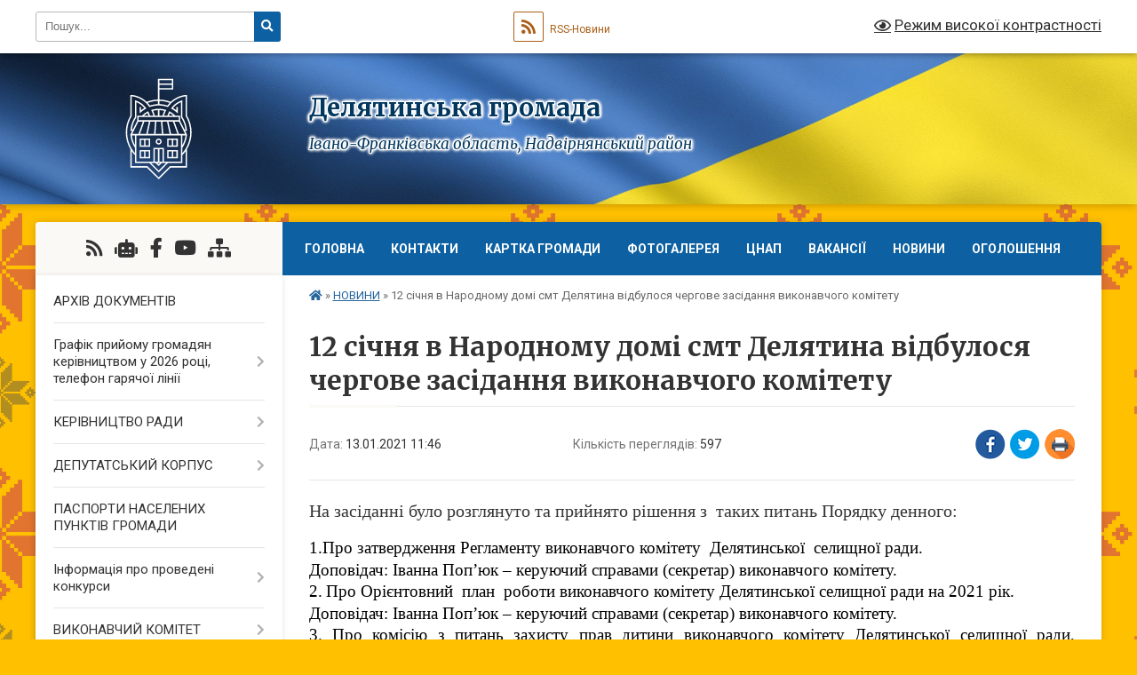

--- FILE ---
content_type: text/html; charset=UTF-8
request_url: https://delyatynska-gromada.gov.ua/news/1610531489/
body_size: 35811
content:
<!DOCTYPE html>
<html lang="uk">
<head>
	<!--[if IE]><meta http-equiv="X-UA-Compatible" content="IE=edge"><![endif]-->
	<meta charset="utf-8">
	<meta name="viewport" content="width=device-width, initial-scale=1">
	<!--[if IE]><script>
		document.createElement('header');
		document.createElement('nav');
		document.createElement('main');
		document.createElement('section');
		document.createElement('article');
		document.createElement('aside');
		document.createElement('footer');
		document.createElement('figure');
		document.createElement('figcaption');
	</script><![endif]-->
	<title>12 січня в Народному домі смт Делятина відбулося чергове засідання виконавчого комітету | Делятинська громада</title>
	<meta name="description" content="На засіданні було розглянуто та прийнято рішення з  таких питань Порядку денного:. . 1.Про затвердження Регламенту виконавчого комітету  Делятинської  селищної ради.. . Доповідач: Іванна Поп&amp;rsquo;юк &amp;ndash; керуючий справами">
	<meta name="keywords" content="12, січня, в, Народному, домі, смт, Делятина, відбулося, чергове, засідання, виконавчого, комітету, |, Делятинська, громада">

	
		<meta property="og:image" content="https://rada.info/upload/users_files/04354539/549755c3d28bdc1e3fc33310f361cd1f.jpg">
	<meta property="og:image:width" content="1500">
	<meta property="og:image:height" content="1000">
			<meta property="og:title" content="12 січня в Народному домі смт Делятина відбулося чергове засідання виконавчого комітету">
			<meta property="og:description" content="На засіданні було розглянуто та прийнято рішення з&amp;nbsp; таких питань Порядку денного:">
			<meta property="og:type" content="article">
	<meta property="og:url" content="https://delyatynska-gromada.gov.ua/news/1610531489/">
		
		<link rel="apple-touch-icon" sizes="57x57" href="https://gromada.org.ua/apple-icon-57x57.png">
	<link rel="apple-touch-icon" sizes="60x60" href="https://gromada.org.ua/apple-icon-60x60.png">
	<link rel="apple-touch-icon" sizes="72x72" href="https://gromada.org.ua/apple-icon-72x72.png">
	<link rel="apple-touch-icon" sizes="76x76" href="https://gromada.org.ua/apple-icon-76x76.png">
	<link rel="apple-touch-icon" sizes="114x114" href="https://gromada.org.ua/apple-icon-114x114.png">
	<link rel="apple-touch-icon" sizes="120x120" href="https://gromada.org.ua/apple-icon-120x120.png">
	<link rel="apple-touch-icon" sizes="144x144" href="https://gromada.org.ua/apple-icon-144x144.png">
	<link rel="apple-touch-icon" sizes="152x152" href="https://gromada.org.ua/apple-icon-152x152.png">
	<link rel="apple-touch-icon" sizes="180x180" href="https://gromada.org.ua/apple-icon-180x180.png">
	<link rel="icon" type="image/png" sizes="192x192"  href="https://gromada.org.ua/android-icon-192x192.png">
	<link rel="icon" type="image/png" sizes="32x32" href="https://gromada.org.ua/favicon-32x32.png">
	<link rel="icon" type="image/png" sizes="96x96" href="https://gromada.org.ua/favicon-96x96.png">
	<link rel="icon" type="image/png" sizes="16x16" href="https://gromada.org.ua/favicon-16x16.png">
	<link rel="manifest" href="https://gromada.org.ua/manifest.json">
	<meta name="msapplication-TileColor" content="#ffffff">
	<meta name="msapplication-TileImage" content="https://gromada.org.ua/ms-icon-144x144.png">
	<meta name="theme-color" content="#ffffff">
	
	
		<meta name="robots" content="">
	
	<link rel="preconnect" href="https://fonts.googleapis.com">
	<link rel="preconnect" href="https://fonts.gstatic.com" crossorigin>
	<link href="https://fonts.googleapis.com/css?family=Merriweather:400i,700|Roboto:400,400i,700,700i&amp;subset=cyrillic-ext" rel="stylesheet">

    <link rel="preload" href="https://cdnjs.cloudflare.com/ajax/libs/font-awesome/5.9.0/css/all.min.css" as="style">
	<link rel="stylesheet" href="https://cdnjs.cloudflare.com/ajax/libs/font-awesome/5.9.0/css/all.min.css" integrity="sha512-q3eWabyZPc1XTCmF+8/LuE1ozpg5xxn7iO89yfSOd5/oKvyqLngoNGsx8jq92Y8eXJ/IRxQbEC+FGSYxtk2oiw==" crossorigin="anonymous" referrerpolicy="no-referrer" />
	
	
    <link rel="preload" href="//gromada.org.ua/themes/ukraine/css/styles_vip.css?v=3.38" as="style">
	<link rel="stylesheet" href="//gromada.org.ua/themes/ukraine/css/styles_vip.css?v=3.38">
	
	<link rel="stylesheet" href="//gromada.org.ua/themes/ukraine/css/22681/theme_vip.css?v=1769140418">
	
		<!--[if lt IE 9]>
	<script src="https://oss.maxcdn.com/html5shiv/3.7.2/html5shiv.min.js"></script>
	<script src="https://oss.maxcdn.com/respond/1.4.2/respond.min.js"></script>
	<![endif]-->
	<!--[if gte IE 9]>
	<style type="text/css">
		.gradient { filter: none; }
	</style>
	<![endif]-->

</head>
<body class="">

	<a href="#top_menu" class="skip-link link" aria-label="Перейти до головного меню (Alt+1)" accesskey="1">Перейти до головного меню (Alt+1)</a>
	<a href="#left_menu" class="skip-link link" aria-label="Перейти до бічного меню (Alt+2)" accesskey="2">Перейти до бічного меню (Alt+2)</a>
    <a href="#main_content" class="skip-link link" aria-label="Перейти до головного вмісту (Alt+3)" accesskey="3">Перейти до текстового вмісту (Alt+3)</a>

	

		<div id="all_screen">

						<section class="search_menu">
				<div class="wrap">
					<div class="row">
						<div class="grid-25 fl">
							<form action="https://delyatynska-gromada.gov.ua/search/" class="search">
								<input type="text" name="q" value="" placeholder="Пошук..." aria-label="Введіть пошукову фразу" required>
								<button type="submit" name="search" value="y" aria-label="Натисніть, щоб здійснити пошук"><i class="fa fa-search"></i></button>
							</form>
							<a id="alt_version_eye" href="#" title="Режим високої контрастності" onclick="return set_special('4271bcfe6812a8630cc86ab05ee12ba06fa677a2');"><i class="far fa-eye"></i></a>
						</div>
						<div class="grid-75">
							<div class="row">
								<div class="grid-25" style="padding-top: 13px;">
									<div id="google_translate_element"></div>
								</div>
								<div class="grid-25" style="padding-top: 13px;">
									<a href="https://gromada.org.ua/rss/22681/" class="rss" title="RSS-стрічка"><span><i class="fa fa-rss"></i></span> RSS-Новини</a>
								</div>
								<div class="grid-50 alt_version_block">

									<div class="alt_version">
										<a href="#" class="set_special_version" onclick="return set_special('4271bcfe6812a8630cc86ab05ee12ba06fa677a2');"><i class="far fa-eye"></i> Режим високої контрастності</a>
									</div>

								</div>
								<div class="clearfix"></div>
							</div>
						</div>
						<div class="clearfix"></div>
					</div>
				</div>
			</section>
			
			<header>
				<div class="wrap">
					<div class="row">

						<div class="grid-25 logo fl">
							<a href="https://delyatynska-gromada.gov.ua/" id="logo">
								<img class="svg" src="//gromada.org.ua/themes/ukraine/img/logo.svg" alt="Делятинська - ">
							</a>
						</div>
						<div class="grid-75 title fr">
							<div class="slogan_1">Делятинська громада</div>
							<div class="slogan_2">Івано-Франківська область, Надвірнянський район</div>
						</div>
						<div class="clearfix"></div>

					</div>
					
										
				</div>
			</header>

			<div class="wrap">
				<section class="middle_block">

					<div class="row">
						<div class="grid-75 fr">
							<nav class="main_menu" id="top_menu">
								<ul>
																		<li class="">
										<a href="https://delyatynska-gromada.gov.ua/main/">Головна</a>
																													</li>
																		<li class="">
										<a href="https://delyatynska-gromada.gov.ua/feedback/">Контакти</a>
																													</li>
																		<li class="">
										<a href="https://delyatynska-gromada.gov.ua/structure/">Картка громади</a>
																													</li>
																		<li class="">
										<a href="https://delyatynska-gromada.gov.ua/photo/">Фотогалерея</a>
																													</li>
																		<li class=" has-sub">
										<a href="https://delyatynska-gromada.gov.ua/cnap-08-25-35-27-08-2020/">ЦНАП</a>
																				<button onclick="return show_next_level(this);" aria-label="Показати підменю"></button>
																														<ul>
																						<li class="has-sub">
												<a href="https://delyatynska-gromada.gov.ua/vazhlivo-dlya-otrimannya-administrativnih-poslug-15-50-07-13-03-2025/">Важливо для отримання адміністративних послуг!!!</a>
																								<button onclick="return show_next_level(this);" aria-label="Показати підменю"></button>
																																				<ul>
																										<li>
														<a href="https://delyatynska-gromada.gov.ua/derzhavna-reestraciya-aktiv-civilnogo-stanu-16-03-53-13-03-2025/">Державна реєстрація актів цивільного стану</a>
													</li>
																										<li>
														<a href="https://delyatynska-gromada.gov.ua/reestraciyaznyattya-z-reestracii-miscya-prozhivannya-osobi-16-20-13-13-03-2025/">Реєстрація/зняття з реєстрації місця проживання особи</a>
													</li>
																										<li>
														<a href="https://delyatynska-gromada.gov.ua/pasportni-poslugi-16-29-05-13-03-2025/">Паспортні послуги</a>
													</li>
																										<li>
														<a href="https://delyatynska-gromada.gov.ua/poslugi-dlya-veteraniv-vijni-ta-chleniv-ih-simej-13-07-01-18-03-2025/">Послуги для ветеранів війни та членів їх сімей</a>
													</li>
																										<li>
														<a href="https://delyatynska-gromada.gov.ua/nadannya-vidomostej-z-derzhavnogo-zemelnogo-kadastru-16-44-12-13-03-2025/">Надання відомостей з Державного земельного кадастру</a>
													</li>
																										<li>
														<a href="https://delyatynska-gromada.gov.ua/poslugi-derzhprodspozhivsluzhbi-13-30-36-18-03-2025/">Послуги Держпродспоживслужби</a>
													</li>
																										<li>
														<a href="https://delyatynska-gromada.gov.ua/zemelni-pitannya-17-08-06-13-03-2025/">Земельні питання</a>
													</li>
																										<li>
														<a href="https://delyatynska-gromada.gov.ua/notarialni-dii-scho-vchinyajutsya-posadovimi-osobami-organiv-miscevogo-samovryaduvannya-17-11-44-13-03-2025/">Нотаріальні дії, що вчиняються посадовими особами органів місцевого самоврядування</a>
													</li>
																										<li>
														<a href="https://delyatynska-gromada.gov.ua/derzhavna-reestraciya-rechovih-prav-na-neruhome-majno-13-56-19-14-03-2025/">Державна реєстрація речових прав на нерухоме майно</a>
													</li>
																										<li>
														<a href="https://delyatynska-gromada.gov.ua/derzhavna-reestraciya-juridichnih-osib-fizichnih-osibpidpriemciv-14-06-17-14-03-2025/">Державна реєстрація юридичних осіб, фізичних осіб-підприємців</a>
													</li>
																										<li>
														<a href="https://delyatynska-gromada.gov.ua/pitannya-miscevogo-znachennya-mistobuduvannya-blagoustroju-zhitlo-toscho-14-56-33-14-03-2025/">Питання місцевого значення (містобудування, благоустрою, житло тощо)</a>
													</li>
																										<li>
														<a href="https://delyatynska-gromada.gov.ua/pitannya-socialnogo-harakteru-16-58-55-17-03-2025/">Питання соціального характеру</a>
													</li>
																																						</ul>
																							</li>
																						<li>
												<a href="https://delyatynska-gromada.gov.ua/reglament-10-24-09-04-06-2024/">Регламент</a>
																																			</li>
																						<li>
												<a href="https://delyatynska-gromada.gov.ua/polozhennya-10-38-20-04-06-2024/">Положення</a>
																																			</li>
																						<li>
												<a href="https://delyatynska-gromada.gov.ua/chas-prijomu-sub’ektiv-zvernen-15-05-35-04-06-2024/">Час прийому суб’єктів звернень</a>
																																			</li>
																						<li>
												<a href="https://delyatynska-gromada.gov.ua/normativni-dokumenti-09-45-50-25-11-2024/">Нормативні документи</a>
																																			</li>
																						<li>
												<a href="https://delyatynska-gromada.gov.ua/informacijni-kartki-09-50-04-25-11-2024/">Інформаційні картки</a>
																																			</li>
																						<li>
												<a href="https://delyatynska-gromada.gov.ua/perelik-administrativnih-poslug-14-27-43-13-03-2025/">Перелік адміністративних послуг</a>
																																			</li>
																																</ul>
																			</li>
																		<li class="">
										<a href="https://delyatynska-gromada.gov.ua/vakansii-v-gromadi-08-22-52-20-11-2018/">Вакансії</a>
																													</li>
																		<li class="active">
										<a href="https://delyatynska-gromada.gov.ua/news/">НОВИНИ</a>
																													</li>
																		<li class="">
										<a href="https://delyatynska-gromada.gov.ua/ogoloshennya-11-57-52-11-02-2019/">ОГОЛОШЕННЯ</a>
																													</li>
																										</ul>

								<button class="menu-button" id="open-button" tabindex="-1"><i class="fas fa-bars"></i> Меню сайту</button>

							</nav>
							
							<div class="clearfix"></div>

														<section class="bread_crumbs">
								<div xmlns:v="http://rdf.data-vocabulary.org/#"><a href="https://delyatynska-gromada.gov.ua/" title="Головна сторінка"><i class="fas fa-home"></i></a> &raquo; <a href="https://delyatynska-gromada.gov.ua/news/" aria-current="page">НОВИНИ</a>  &raquo; <span>12 січня в Народному домі смт Делятина відбулося чергове засідання виконавчого комітету</span></div>
							</section>
							
							<main id="main_content">

																											<h1>12 січня в Народному домі смт Делятина відбулося чергове засідання виконавчого комітету</h1>


<div class="row">
	<div class="grid-30 one_news_date">
		Дата: <span>13.01.2021 11:46</span>
	</div>
	<div class="grid-30 one_news_count">
		Кількість переглядів: <span>597</span>
	</div>
		<div class="grid-30 one_news_socials">
		<button class="social_share" data-type="fb" aria-label="Поширити у Фейсбук"><img src="//gromada.org.ua/themes/ukraine/img/share/fb.png" alt="Іконка Facebook"></button>
		<button class="social_share" data-type="tw" aria-label="Поширити в Tweitter"><img src="//gromada.org.ua/themes/ukraine/img/share/tw.png" alt="Іконка Twitter"></button>
		<button class="print_btn" onclick="window.print();" aria-label="Надрукувати статтю"><img src="//gromada.org.ua/themes/ukraine/img/share/print.png" alt="Значок принтера"></button>
	</div>
		<div class="clearfix"></div>
</div>

<hr>

<p><span style="font-size:20px;"><span style="font-family:Times New Roman,Times,serif;">На засіданні було розглянуто та прийнято рішення з&nbsp; таких питань Порядку денного:</span></span></p>

<p style="margin-right:-.05pt; text-align:justify; margin:0cm 0cm 0.0001pt"><span style="font-size:12pt"><span style="tab-stops:106.35pt 177.2pt"><span style="font-family:&quot;Times New Roman&quot;,serif"><span style="font-size:14.0pt"><span style="color:black">1.Про затвердження Регламенту виконавчого комітету&nbsp; Делятинської&nbsp; селищної ради.</span></span></span></span></span></p>

<h6 style="text-align:justify; margin:0cm 0cm 0.0001pt"><span style="font-size:14pt"><span style="tab-stops:4.5pt"><span style="font-family:&quot;Times New Roman&quot;,serif"><span style="color:black"><span style="font-weight:normal">Доповідач: Іванна Поп&rsquo;юк </span></span><span style="color:black">&ndash; </span><span style="color:black"><span style="font-weight:normal">керуючий справами (секретар) виконавчого комітету.</span></span></span></span></span></h6>

<p style="text-align:justify; margin:0cm 0cm 0.0001pt"><span style="font-size:12pt"><span style="font-family:&quot;Times New Roman&quot;,serif"><span lang="RU" style="font-size:14.0pt"><span style="color:black">2.</span></span><b> </b><span style="font-size:14.0pt"><span style="color:black">Про Орієнтовний&nbsp; план&nbsp; роботи виконавчого комітету Делятинської се</span></span><span lang="RU" style="font-size:14.0pt"><span style="color:black">лищної ради на 2021</span></span><span style="font-size:14.0pt"><span style="color:black"> рік.</span></span>&nbsp;</span></span></p>

<h6 style="text-align:justify; margin:0cm 0cm 0.0001pt"><span style="font-size:14pt"><span style="tab-stops:4.5pt"><span style="font-family:&quot;Times New Roman&quot;,serif"><span style="color:black"><span style="font-weight:normal">Доповідач: Іванна Поп&rsquo;юк </span></span><span style="color:black">&ndash; </span><span style="color:black"><span style="font-weight:normal">керуючий справами (секретар) виконавчого комітету.</span></span></span></span></span></h6>

<p class="MsoBodyText" style="margin:0cm 0cm 0.0001pt; text-align:justify"><span style="font-size:14pt"><span style="font-family:&quot;Times New Roman&quot;,serif"><span style="color:black">3. Про комісію з питань захисту прав дитини виконавчого комітету Делятинської селищної ради, затвердження її персонального складу та Положення.</span></span></span></p>

<p class="MsoBodyText" style="margin:0cm 0cm 0.0001pt; text-align:justify"><span style="font-size:14pt"><span style="font-family:&quot;Times New Roman&quot;,serif"><span style="color:black">Доповідач: Наталія Черленюк &ndash; Почтар &ndash; провідний спеціаліст служби у справах дітей.</span></span></span></p>

<p class="MsoBodyText" style="margin:0cm 0cm 0.0001pt; text-align:justify"><span style="font-size:14pt"><span style="font-family:&quot;Times New Roman&quot;,serif"><span style="color:black">4. Про Опікунську раду при виконавчому комітеті Делятинської селищної ради з питань захисту прав повнолітніх осіб, які за станом&nbsp; здоров&rsquo;я не можуть самостійно&nbsp; здійснювати&nbsp; свої&nbsp; права та виконувати обов&rsquo;язки.</span></span></span></p>

<p class="MsoBodyText" style="margin:0cm 0cm 0.0001pt; text-align:justify"><span style="font-size:14pt"><span style="font-family:&quot;Times New Roman&quot;,serif"><span style="color:black">Доповідач: Василь Юзьків &ndash; провідний спеціаліст відділу соціального захисту населення. </span></span></span></p>

<p class="MsoBodyText" style="margin:0cm 0cm 0.0001pt; text-align:justify"><span style="font-size:14pt"><span style="font-family:&quot;Times New Roman&quot;,serif"><span style="color:black">5. </span>Про перелік об&rsquo;єктів та види суспільно-корисних робіт для осіб, притягнутих до адміністративної відповідальності у вигляді оплачуваних суспільно-корисних робіт на території &nbsp;громади на 2021 рік. </span></span></p>

<p class="MsoBodyText" style="margin:0cm 0cm 0.0001pt; text-align:justify"><span style="font-size:14pt"><span style="font-family:&quot;Times New Roman&quot;,serif">Доповідач: Петро Якимець <span style="color:black">&ndash; заступник селищного голови.</span></span></span></p>

<p style="text-align:justify; margin:0cm 0cm 0.0001pt"><span style="font-size:12pt"><span style="font-family:&quot;Times New Roman&quot;,serif"><span lang="RU" style="font-size:14.0pt"><span style="color:black">6.</span></span> <span style="font-size:14.0pt">Про затвердження видів безоплатних суспільно-корисних робіт для порушників, на яких судом накладено адміністративне стягнення у вигляді громадських робіт, та переліку об&rsquo;єктів для відбування порушниками </span><span lang="RU" style="font-size:14.0pt">громадських робіт на території громади у 2021 році.</span></span></span></p>

<p class="MsoBodyText" style="margin:0cm 0cm 0.0001pt; text-align:justify"><span style="font-size:14pt"><span style="font-family:&quot;Times New Roman&quot;,serif">Доповідач: Петро Якимець <span style="color:black">&ndash; заступник селищного голови.</span></span></span></p>

<p class="MsoBodyText" style="margin:0cm 0cm 0.0001pt; text-align:justify"><span style="font-size:14pt"><span style="font-family:&quot;Times New Roman&quot;,serif"><span style="color:black">7. Про виконання плану роботи уповноваженої&nbsp; особи з питань запобігання&nbsp; та виявлення корупції&nbsp; за ІІ півріччя 2020 року.</span></span></span></p>

<p class="MsoBodyText" style="margin:0cm 0cm 0.0001pt; text-align:justify"><span style="font-size:14pt"><span style="font-family:&quot;Times New Roman&quot;,serif"><span style="color:black">Доповідач: Іванна Поп&rsquo;юк &ndash; керуючий&nbsp; справами (секретар) виконавчого комітету.</span></span></span></p>

<p class="MsoBodyText" style="margin:0cm 0cm 0.0001pt; text-align:justify"><span style="font-size:14pt"><span style="font-family:&quot;Times New Roman&quot;,serif"><span style="color:black">Співдоповідач: Марія Руснак &ndash; провідний спеціаліст відділу з правової та кадрової роботи.</span></span></span></p>

<p class="MsoBodyText" style="margin:0cm 0cm 0.0001pt; text-align:justify"><span style="font-size:14pt"><span style="font-family:&quot;Times New Roman&quot;,serif"><span style="color:black">8. Про затвердження Плану роботи&nbsp; уповноваженої особи з питань запобігання&nbsp; та виявлення&nbsp; корупції Делятинської селищної ради на 2021 рік.</span></span></span></p>

<p class="MsoBodyText" style="margin:0cm 0cm 0.0001pt; text-align:justify"><span style="font-size:14pt"><span style="font-family:&quot;Times New Roman&quot;,serif"><span style="color:black">Доповідач: Марія Руснак &ndash; провідний спеціаліст відділу з правової та кадрової роботи.</span></span></span></p>

<p class="MsoBodyText" style="margin:0cm 0cm 0.0001pt; text-align:justify"><span style="font-size:14pt"><span style="font-family:&quot;Times New Roman&quot;,serif"><span style="color:black">9. Про &nbsp;затвердження &nbsp;&nbsp;розпорядження&nbsp; &nbsp;&nbsp;селищного &nbsp;голови &nbsp;від 10.12.2020 р. &nbsp;№ 248&nbsp; &laquo;Про затвердження&nbsp; додаткового списку&nbsp; постраждалих&nbsp; внаслідок&nbsp; надзвичайної&nbsp; ситуації&nbsp; природного&nbsp; характеру, яка виникла&nbsp; 22-23 червня 2020 року&nbsp; на території&nbsp; с. Білі Ослави&nbsp; Надвірнянського району&nbsp; Івано-Франківської області.</span></span></span></p>

<p class="MsoBodyText" style="margin:0cm 0cm 0.0001pt; text-align:justify"><span style="font-size:14pt"><span style="font-family:&quot;Times New Roman&quot;,serif"><span style="color:black">Доповідач: Марія Руснак &ndash; провідний спеціаліст відділу з правової та кадрової роботи.</span></span></span></p>

<p class="MsoBodyText" style="margin:0cm 0cm 0.0001pt; text-align:justify"><span style="font-size:14pt"><span style="font-family:&quot;Times New Roman&quot;,serif"><span style="color:black">10. Про стан розгляду звернень громадян за ІІ півріччя 2020 року.</span></span></span></p>

<p align="left" class="MsoBodyText" style="text-align:left; margin:0cm 0cm 0.0001pt"><span style="font-size:14pt"><span style="font-family:&quot;Times New Roman&quot;,serif"><span style="color:black">Доповідач: Лідія Процьків - Доцяк &ndash; начальник відділу загальної, організаційної та інформаційної роботи.</span></span></span></p>

<p class="MsoBodyText" style="margin:0cm 0cm 0.0001pt; text-align:justify"><span style="font-size:14pt"><span style="font-family:&quot;Times New Roman&quot;,serif"><span style="color:black">11. Про виведення із членів ОСГ Гринюк Ганну Михайлівну.</span></span></span></p>

<p class="MsoBodyText" style="margin:0cm 0cm 0.0001pt; text-align:justify"><span style="font-size:14pt"><span style="font-family:&quot;Times New Roman&quot;,serif"><span style="color:black">Доповідач: Ілона Мацків &ndash; спеціаліст відділу земельних відносин, будівництва та архітектури.</span></span></span></p>

<p class="MsoBodyText" style="margin:0cm 0cm 0.0001pt; text-align:justify"><span style="font-size:14pt"><span style="font-family:&quot;Times New Roman&quot;,serif"><span style="color:black">12. Про присвоєння поштової адреси об&rsquo;єкту нерухомого майна житлового будинку по вул. Лотовий, 46 смт Делятин&nbsp; Штогрин Галині Миколаївні.</span></span></span></p>

<p class="MsoBodyText" style="margin:0cm 0cm 0.0001pt; text-align:justify"><span style="font-size:14pt"><span style="font-family:&quot;Times New Roman&quot;,serif"><span style="color:black">Доповідач: Ілона Мацків &ndash; спеціаліст відділу земельних відносин, будівництва та архітектури.</span></span></span></p>

<p class="MsoBodyText" style="margin:0cm 0cm 0.0001pt; text-align:justify"><span style="font-size:14pt"><span style="font-family:&quot;Times New Roman&quot;,serif"><span style="color:black">13. Про присвоєння поштової адреси по вул. Погрібнич, 66 &laquo;Г&raquo; смт Делятин&nbsp; Римарук Світлані Василівні.</span></span></span></p>

<p class="MsoBodyText" style="margin:0cm 0cm 0.0001pt; text-align:justify"><span style="font-size:14pt"><span style="font-family:&quot;Times New Roman&quot;,serif"><span style="color:black">Доповідач: Ілона Мацків &ndash; спеціаліст відділу земельних відносин, будівництва та архітектури.</span></span></span></p>

<p class="MsoBodyText" style="margin:0cm 0cm 0.0001pt; text-align:justify"><span style="font-size:12pt"><span style="font-family:&quot;Times New Roman&quot;,serif"><span lang="RU" style="font-size:14.0pt"><span style="color:black">14. </span></span><span style="font-size:14.0pt"><span style="color:black">Про надання соціально-матеріальної&nbsp; допомоги жителям&nbsp; Делятинської територіальної громади.</span></span></span></span></p>

<p class="MsoBodyText" style="margin:0cm 0cm 0.0001pt; text-align:justify"><span style="font-size:12pt"><span style="font-family:&quot;Times New Roman&quot;,serif"><span style="font-size:14.0pt"><span style="color:black">Доповідач: Василь Юзьків &ndash; провідний спеціаліст відділу соціального захисту&nbsp; населення.</span></span></span></span></p>

<p class="MsoBodyText" style="margin:0cm 0cm 0.0001pt; text-align:justify"><span style="font-size:12pt"><span style="font-family:&quot;Times New Roman&quot;,serif"><span style="font-size:14.0pt"><span style="color:black">15. Про затвердження звіту про виконання фінансового плану комунального некомерційного підприємства &laquo;Делятинська міська лікарня планового лікування та реабілітації&raquo; Делятинської селищної ради за 4-ий квартал 2020 рік&raquo;.</span></span></span></span></p>

<p class="MsoBodyText" style="margin:0cm 0cm 0.0001pt; text-align:justify"><span style="font-size:12pt"><span style="font-family:&quot;Times New Roman&quot;,serif"><span style="font-size:14.0pt"><span style="color:black">Доповідач: Володимир Кухтарук &ndash; керівник КНП &laquo;Делятинська міська лікарня планового лікування та реабілітації&raquo;.</span></span></span></span></p>

<p class="MsoBodyText" style="margin:0cm 0cm 0.0001pt; text-align:justify"><span style="font-size:12pt"><span style="font-family:&quot;Times New Roman&quot;,serif"><span style="font-size:14.0pt"><span style="color:black">16. Про надання дозволу на переоформлення договору найму&nbsp; квартири № 35 в житловому будинку&nbsp; по вул. Авіаційна, 35, м. Івано-Франківськ &ndash; 16&nbsp; Дячук Олені Богданівні. </span></span></span></span></p>

<p class="MsoBodyText" style="margin:0cm 0cm 0.0001pt; text-align:justify"><span style="font-size:12pt"><span style="font-family:&quot;Times New Roman&quot;,serif"><span style="font-size:14.0pt"><span style="color:black">Доповідач: Любов Мисюк &ndash; начальник відділу з мобілізаційної роботи та надзвичайних ситуацій.</span></span></span></span></p>

<p class="MsoBodyText" style="margin:0cm 0cm 0.0001pt; text-align:justify"><span style="font-size:12pt"><span style="font-family:&quot;Times New Roman&quot;,serif"><span style="font-size:14.0pt"><span style="color:black">17. Про комісію з питань евакуації Делятинської&nbsp; селищної ради.</span></span></span></span></p>

<p class="MsoBodyText" style="margin:0cm 0cm 0.0001pt; text-align:justify"><span style="font-size:12pt"><span style="font-family:&quot;Times New Roman&quot;,serif"><span style="font-size:14.0pt"><span style="color:black">Доповідач: Любов Мисюк &ndash; начальник відділу з мобілізаційної роботи та надзвичайних ситуацій.</span></span></span></span></p>

<p class="MsoBodyText" style="margin:0cm 0cm 0.0001pt; text-align:justify"><span style="font-size:14pt"><span style="font-family:&quot;Times New Roman&quot;,serif"><span style="color:black">18. Про підготовку проєкту звернення Делятинської селищної&nbsp; ради щодо підвищення тарифів на енергоносії.</span></span></span></p>

<p class="MsoBodyText" style="margin:0cm 0cm 0.0001pt; text-align:justify"><span style="font-size:14pt"><span style="font-family:&quot;Times New Roman&quot;,serif"><span style="color:black">Доповідач: Іванна Поп&rsquo;юк </span><span style="color:black">&ndash; </span><span style="color:black">керуючий&nbsp; справами (секретар) виконавчого комітету.</span></span></span></p>

<p class="MsoBodyText" style="margin:0cm 0cm 0.0001pt; text-align:justify"><span style="font-size:14pt"><span style="font-family:&quot;Times New Roman&quot;,serif"><span style="color:black">19. Різне.</span></span></span></p>

<p><span style="font-size:14.0pt"><span style="font-family:&quot;Times New Roman&quot;,serif"><span style="color:black">Доповідач: Богдан Клим&rsquo;юк </span></span></span><span lang="RU" style="font-size:12.0pt"><span style="font-family:&quot;Times New Roman&quot;,serif"><span style="color:black">&ndash;</span></span></span> <span style="font-size:14.0pt"><span style="font-family:&quot;Times New Roman&quot;,serif"><span style="color:black">селищний голова.</span></span></span></p>

<p><span style="font-size:14.0pt"><span style="font-family:&quot;Times New Roman&quot;,serif"><span style="color:black"><img alt="Фото без опису"  alt="" src="https://rada.info/upload/users_files/04354539/549755c3d28bdc1e3fc33310f361cd1f.jpg" style="width: 1500px; height: 1000px;" /><img alt="Фото без опису"  alt="" src="https://rada.info/upload/users_files/04354539/5163b667190315d16e383beb5bc252fb.jpg" /><img alt="Фото без опису"  alt="" src="https://rada.info/upload/users_files/04354539/bd01a852440065c91307f3ff4fcd0a48.jpg" style="width: 1500px; height: 1000px;" /><img alt="Фото без опису"  alt="" src="https://rada.info/upload/users_files/04354539/feca287705d511b6e8bc96e9f424fd0a.jpg" style="width: 1500px; height: 1000px;" /><img alt="Фото без опису"  alt="" src="https://rada.info/upload/users_files/04354539/f42b7bd6a72917cc19b9c297f4ec082f.jpg" style="width: 1500px; height: 1000px;" /><img alt="Фото без опису"  alt="" src="https://rada.info/upload/users_files/04354539/67ef7d451c2a2bf17d3656246293c116.jpg" style="width: 1500px; height: 1000px;" /><img alt="Фото без опису"  alt="" src="https://rada.info/upload/users_files/04354539/7ed9df3f06a3b742615d2d012a57e51b.jpg" style="width: 1500px; height: 1000px;" /></span></span></span></p>
<div class="clearfix"></div>

<hr>



<p><a href="https://delyatynska-gromada.gov.ua/news/" class="btn btn-grey">&laquo; повернутися</a></p>																	
							</main>
						</div>
						<div class="grid-25 fl">

							<div class="project_name">
								<a href="https://gromada.org.ua/rss/22681/" rel="nofollow" target="_blank" title="RSS-стрічка новин сайту"><i class="fas fa-rss"></i></a>
																<a href="https://delyatynska-gromada.gov.ua/feedback/#chat_bot" title="Наша громада в смартфоні"><i class="fas fa-robot"></i></a>
																																<a href="https://www.facebook.com/delyatynskaotg/?ref=bookmarks" rel="nofollow" target="_blank" title="Приєднуйтесь до нас у Facebook"><i class="fab fa-facebook-f"></i></a>								<a href="https://www.youtube.com/channel/UCXBsAmyTv4Cnqvi2fbFVeRw" rel="nofollow" target="_blank" title="Наш Youtube-канал"><i class="fab fa-youtube"></i></a>																<a href="https://delyatynska-gromada.gov.ua/sitemap/" title="Мапа сайту"><i class="fas fa-sitemap"></i></a>
							</div>
														<aside class="left_sidebar">
							
								
																<nav class="sidebar_menu" id="left_menu">
									<ul>
																				<li class="">
											<a href="https://delyatynska-gromada.gov.ua/docs/">АРХІВ ДОКУМЕНТІВ</a>
																																</li>
																				<li class=" has-sub">
											<a href="https://delyatynska-gromada.gov.ua/prijom-gromadyan-14-36-20-01-08-2018/">Графік прийому громадян керівництвом у 2026 році, телефон гарячої лінії</a>
																						<button onclick="return show_next_level(this);" aria-label="Показати підменю"></button>
																																	<i class="fa fa-chevron-right"></i>
											<ul>
																								<li class="">
													<a href="https://delyatynska-gromada.gov.ua/grafik-prijomu-gromadyan-kerivnictvom-ivanofrankivskoi-ova-u-2025-roci-17-08-21-06-02-2025/">Графік прийому громадян керівництвом  Івано-Франківської ОВА у 2026 році</a>
																																						</li>
																																			</ul>
																					</li>
																				<li class=" has-sub">
											<a href="https://delyatynska-gromada.gov.ua/kerivnictvo-radi-1525762081/">КЕРІВНИЦТВО РАДИ</a>
																						<button onclick="return show_next_level(this);" aria-label="Показати підменю"></button>
																																	<i class="fa fa-chevron-right"></i>
											<ul>
																								<li class=" has-sub">
													<a href="https://delyatynska-gromada.gov.ua/golova-gromadi-1525762269/">Голова громади</a>
																										<button onclick="return show_next_level(this);" aria-label="Показати підменю"></button>
																																							<i class="fa fa-chevron-right"></i>
													<ul>
																												<li><a href="https://delyatynska-gromada.gov.ua/zvit-selischnogo-golovi-za-2018-rik-10-58-09-05-07-2019/">Звіт селищного голови за 2018 рік</a></li>
																												<li><a href="https://delyatynska-gromada.gov.ua/zvit-selischnogo-golovi-za-2019-rik-09-14-33-19-02-2020/">Звіт селищного голови за 2019 рік</a></li>
																												<li><a href="https://delyatynska-gromada.gov.ua/zvit-selischnogo-golovi-za-2020-rik-13-12-32-06-04-2021/">Звіт селищного голови за 2020 рік</a></li>
																												<li><a href="https://delyatynska-gromada.gov.ua/zvit-selischnogo-golovi-za-2021-rik-16-24-45-08-03-2023/">Звіт селищного голови за 2021 рік</a></li>
																												<li><a href="https://delyatynska-gromada.gov.ua/zvit-selischnogo-golovi-za-2022-rik-16-29-52-08-03-2023/">Звіт селищного голови за 2022 рік</a></li>
																												<li><a href="https://delyatynska-gromada.gov.ua/zvit-selischnogo-golovi-za-2023-rik-16-24-13-16-04-2024/">Звіт селищного голови за 2023 рік</a></li>
																												<li><a href="https://delyatynska-gromada.gov.ua/zvit-za-2024-rik-11-46-43-07-03-2025/">Звіт селищного голови за 2024 рік</a></li>
																																									</ul>
																									</li>
																								<li class="">
													<a href="https://delyatynska-gromada.gov.ua/zastupnik-selischnogo-golovi-1525762360/">Заступник селищного голови</a>
																																						</li>
																								<li class="">
													<a href="https://delyatynska-gromada.gov.ua/zastupnik-selischnogo-golovi-1525762459/">Заступник селищного голови</a>
																																						</li>
																								<li class="">
													<a href="https://delyatynska-gromada.gov.ua/sekretar-selischnoi-radi-1525762537/">Секретар селищної ради</a>
																																						</li>
																								<li class="">
													<a href="https://delyatynska-gromada.gov.ua/sekretar-vikonkomu-1525762637/">Керуючий справами (секретар) виконкому</a>
																																						</li>
																								<li class="">
													<a href="https://delyatynska-gromada.gov.ua/garyacha-liniya-15-03-28-01-08-2018/">Як звернутися? Контакти</a>
																																						</li>
																								<li class="">
													<a href="https://delyatynska-gromada.gov.ua/starosta-chornooslavskogo-starostinskogo-okrugu-11-51-38-04-12-2020/">Староста Чорноославського старостинського округу</a>
																																						</li>
																								<li class="">
													<a href="https://delyatynska-gromada.gov.ua/starosta-zarichanskogo-starostinskogo-okrugu-11-52-46-04-12-2020/">Староста Зарічанського старостинського округу</a>
																																						</li>
																								<li class="">
													<a href="https://delyatynska-gromada.gov.ua/starosta-bilooslavskogo-starostinskogo-okrugu-11-53-47-04-12-2020/">Староста Білоославського старостинського округу</a>
																																						</li>
																								<li class="">
													<a href="https://delyatynska-gromada.gov.ua/starosta-chornopotokivskogo-starostinskogo-okrugu-11-56-57-04-12-2020/">Староста Чорнопотоківського старостинського округу</a>
																																						</li>
																																			</ul>
																					</li>
																				<li class=" has-sub">
											<a href="https://delyatynska-gromada.gov.ua/deputatskij-korpus-12-29-48-07-03-2018/">ДЕПУТАТСЬКИЙ КОРПУС</a>
																						<button onclick="return show_next_level(this);" aria-label="Показати підменю"></button>
																																	<i class="fa fa-chevron-right"></i>
											<ul>
																								<li class="">
													<a href="https://delyatynska-gromada.gov.ua/polozhennya-pro-postijni-deputatski-komisii-15-04-58-13-02-2019/">ПОЛОЖЕННЯ ПРО ПОСТІЙНІ ДЕПУТАТСЬКІ КОМІСІЇ</a>
																																						</li>
																								<li class="">
													<a href="https://delyatynska-gromada.gov.ua/sklad-postijnih-deputatskih-komisij-10-16-24-08-08-2018/">СКЛАД ПОСТІЙНИХ ДЕПУТАТСЬКИХ КОМІСІЙ</a>
																																						</li>
																								<li class=" has-sub">
													<a href="https://delyatynska-gromada.gov.ua/robota-postijnih-deputatskih-komisij-13-15-23-11-02-2019/">РОБОТА ПОСТІЙНИХ ДЕПУТАТСЬКИХ КОМІСІЙ</a>
																										<button onclick="return show_next_level(this);" aria-label="Показати підменю"></button>
																																							<i class="fa fa-chevron-right"></i>
													<ul>
																												<li><a href="https://delyatynska-gromada.gov.ua/komisiya-z-pitan-bjudzhetu-finansiv-podatkivinvesticij-socialnoekonomichnogo-rozvitku-ta-regulyatornoi-politiki-13-16-12-11-02-2019/">Комісія з питань бюджету, фінансів, податків, інвестицій, соціально-економічного розвитку та регуляторної політики</a></li>
																												<li><a href="https://delyatynska-gromada.gov.ua/komisiya-z-pitan-zemelnih-vidnosin-budivnictva-arhitekturi-ekologii-lisokoristuvannya-ta-racionalnogo-prirodokoristuvannya-13-16-59-11-02-2019/">Комісія з питань земельних відносин, будівництва, архітектури, екології, лісокористування та раціонального природокористування</a></li>
																												<li><a href="https://delyatynska-gromada.gov.ua/komisiya-z-pitan-osviti-ohoroni-zdorov’ya-kulturi-turizmu-molodi-i-sportu-13-17-31-11-02-2019/">Комісія з питань освіти, охорони здоров’я, культури,  туризму, молоді і спорту</a></li>
																												<li><a href="https://delyatynska-gromada.gov.ua/komisiya-z-pitan-prav-ljudini-zakonnosti-pravoporyadku-deputatskoi-diyalnosti-etiki-ta-reglamentu-ta-zapobigannya-korupcii-13-17-57-11-02-2019/">Комісія з питань прав людини, законності , правопорядку, депутатської діяльності, етики та регламенту та запобігання корупції</a></li>
																												<li><a href="https://delyatynska-gromada.gov.ua/komisiya-z-pitan-socialnogo-zahistu-naselennya-nadzvichajnih-situacij-prav-uchasnikiv-ta-veteraniv-ato-13-18-36-11-02-2019/">Комісія з питань соціального захисту населення, надзвичайних ситуацій, прав учасників бойових дій та ветеранів війни</a></li>
																												<li><a href="https://delyatynska-gromada.gov.ua/z-pitan-prav-ljudini-zakonnosti-pravoporyadku-deputatskoi-diyalnosti-etiki-reglamentu-ta-zapobigannya-korupcii-socialnogo-zahistu-naselennya-16-35-01-23-04-2025/">З питань прав людини, законності, правопорядку, депутатської діяльності етики, регламенту та запобігання корупції, соціального захисту населення, надзвичайних ситуацій, прав учасників бойових дій та ветеранів війни</a></li>
																																									</ul>
																									</li>
																								<li class="">
													<a href="https://delyatynska-gromada.gov.ua/rozpodil-deputativ-za-okrugami-09-32-48-19-01-2021/">Розподіл депутатів за округами</a>
																																						</li>
																								<li class="">
													<a href="https://delyatynska-gromada.gov.ua/zviti-deputativ-14-03-35-07-02-2025/">ЗВІТИ ДЕПУТАТІВ</a>
																																						</li>
																																			</ul>
																					</li>
																				<li class="">
											<a href="https://delyatynska-gromada.gov.ua/starostinski-okrugi-14-09-56-25-06-2018/">ПАСПОРТИ НАСЕЛЕНИХ ПУНКТІВ ГРОМАДИ</a>
																																</li>
																				<li class=" has-sub">
											<a href="https://delyatynska-gromada.gov.ua/vakansii-13-49-57-25-06-2018/">Інформація про проведені конкурси</a>
																						<button onclick="return show_next_level(this);" aria-label="Показати підменю"></button>
																																	<i class="fa fa-chevron-right"></i>
											<ul>
																								<li class="">
													<a href="https://delyatynska-gromada.gov.ua/ogoloshennya-pro-rezultati-konkursu-13-55-33-25-06-2018/">ОГОЛОШЕННЯ ПРО РЕЗУЛЬТАТИ КОНКУРСУ</a>
																																						</li>
																								<li class="">
													<a href="https://delyatynska-gromada.gov.ua/golovnij-likar-cpmsd-14-48-15-25-06-2018/">ГОЛОВНИЙ ЛІКАР ЦПМСД</a>
																																						</li>
																								<li class="">
													<a href="https://delyatynska-gromada.gov.ua/golovnij-specialist-14-50-36-25-06-2018/">ГОЛОВНИЙ СПЕЦІАЛІСТ</a>
																																						</li>
																								<li class=" has-sub">
													<a href="https://delyatynska-gromada.gov.ua/posada-golovnogo-likarya-09-14-37-11-07-2018/">ПОСАДА ГОЛОВНОГО ЛІКАРЯ ЛІКАРНІ</a>
																										<button onclick="return show_next_level(this);" aria-label="Показати підменю"></button>
																																							<i class="fa fa-chevron-right"></i>
													<ul>
																												<li><a href="https://delyatynska-gromada.gov.ua/rezultati-konkursu-na-posadu-golovnogo-likarya-13-26-25-16-08-2018/">Результати конкурсу на посаду головного лікаря</a></li>
																												<li><a href="https://delyatynska-gromada.gov.ua/posilannya-na-videozjomku-na-kanali-youtube-13-27-58-16-08-2018/">Посилання на відеозйомку на каналі youtube</a></li>
																																									</ul>
																									</li>
																								<li class="">
													<a href="https://delyatynska-gromada.gov.ua/konkurs-na-zamischennya-vakantnoi-posadi-golovnogo-specialista-viddilu-okms-09-34-19-11-07-2018/">КОНКУРС НА ЗАМІЩЕННЯ ВАКАНТНОЇ ПОСАДИ ГОЛОВНОГО СПЕЦІАЛІСТА ВІДДІЛУ ОКМС</a>
																																						</li>
																								<li class="">
													<a href="https://delyatynska-gromada.gov.ua/protokol-schodo-zamischennya-vakantnoi-posadi-inspektora-z-blagoustroju-17-14-43-24-10-2018/">Протокол щодо заміщення вакантної посади інспектора з благоустрою</a>
																																						</li>
																								<li class=" has-sub">
													<a href="https://delyatynska-gromada.gov.ua/ogoloshennya-schodo-provedennya-konkursu-07082018-roku-11-53-48-06-08-2018/">ОГОЛОШЕННЯ ЩОДО ПРОВЕДЕННЯ КОНКУРСУ 10.08.2018 РОКУ</a>
																										<button onclick="return show_next_level(this);" aria-label="Показати підменю"></button>
																																							<i class="fa fa-chevron-right"></i>
													<ul>
																												<li><a href="https://delyatynska-gromada.gov.ua/protokol-zasidannya-konkursnoi-komisii-11-04-17-14-08-2018/">ПРОТОКОЛ ЗАСІДАННЯ КОНКУРСНОЇ КОМІСІЇ</a></li>
																												<li><a href="https://delyatynska-gromada.gov.ua/videotranslyaciya-na-youtube-11-17-12-14-08-2018/">Відеотрансляція на youtube</a></li>
																																									</ul>
																									</li>
																								<li class="">
													<a href="https://delyatynska-gromada.gov.ua/poryadok-provedennya-konkursiv-nam-zamischennya-vakantnih-posad-v-delyatinskij-otg-13-21-46-21-01-2019/">Порядок проведення конкурсів на заміщення вакантних посад в Делятинській ОТГ</a>
																																						</li>
																								<li class="">
													<a href="https://delyatynska-gromada.gov.ua/pro-ogoloshennya-konkursu-na-zamischennya-vakantnih-posad-u-delyatinskij-selischnij-radi-ob’ednanoi-teritorialnoi-gromadi-11-09-45-01-08-2018/">Про оголошення конкурсу на  заміщення вакантних посад  у Делятинській селищній раді  об’єднаної територіальної громади</a>
																																						</li>
																								<li class=" has-sub">
													<a href="https://delyatynska-gromada.gov.ua/konkurs-na-posadu-kerivnika-zarichanskogo-liceju-im-vyavorskogo-10-05-39-11-09-2018/">КОНКУРС НА ПОСАДУ КЕРІВНИКА ЗАРІЧАНСЬКОГО ЛІЦЕЮ ІМ. В.ЯВОРСЬКОГО</a>
																										<button onclick="return show_next_level(this);" aria-label="Показати підменю"></button>
																																							<i class="fa fa-chevron-right"></i>
													<ul>
																												<li><a href="https://delyatynska-gromada.gov.ua/protokol-pershogo-zasidannya-konkursnoi-komisii-10-10-40-11-09-2018/">ПРОТОКОЛ  ПЕРШОГО ЗАСІДАННЯ КОНКУРСНОЇ КОМІСІЇ</a></li>
																												<li><a href="https://delyatynska-gromada.gov.ua/protokol-drugogo-zasidannya-konkursnoi-komisii-14-15-34-12-10-2018/">Протокол другого засідання конкурсної комісії</a></li>
																												<li><a href="https://delyatynska-gromada.gov.ua/videoposilannya-na-kanal-youtube-pershoi-chastini-konkursu-11-37-34-22-10-2018/">ВІДЕОПОСИЛАННЯ НА КАНАЛ YOUTUBE</a></li>
																												<li><a href="https://delyatynska-gromada.gov.ua/ogoloshennya-pro-provedennya-konkursu-17-07-46-11-09-2018/">ОГОЛОШЕННЯ ПРО ПРОВЕДЕННЯ КОНКУРСУ</a></li>
																												<li><a href="https://delyatynska-gromada.gov.ua/perelik-pitan-na-posadu-direktora-zakladu-osviti-13-52-49-05-10-2018/">Перелік питань  на посаду директора закладу освіти</a></li>
																												<li><a href="https://delyatynska-gromada.gov.ua/protokol-provedennya-konkursu-na-zamischennya-vakantnoi-posadi-direktora-zarichanskogo-liceju-im-v-yavorskogo-12-23-50-19-10-2018/">Протокол проведення конкурсу на заміщення вакантної посади директора Зарічанського ліцею ім. В. Яворського</a></li>
																																									</ul>
																									</li>
																								<li class="">
													<a href="https://delyatynska-gromada.gov.ua/videoposilannya-na-kanal-youtube-provedennya-konkursu-na-zamischennya-vakantnoi-posadi-inspektora-z-blagoustroju-delyatinskoi-otg-16-37-18-25-10-2018/">ВІДЕОПОСИЛАННЯ НА КАНАЛ YOUTUBE ПРОВЕДЕННЯ КОНКУРСУ НА ЗАМІЩЕННЯ ВАКАНТНОЇ ПОСАДИ ІНСПЕКТОРА З БЛАГОУСТРОЮ ДЕЛЯТИНСЬКОЇ ОТГ</a>
																																						</li>
																								<li class="">
													<a href="https://delyatynska-gromada.gov.ua/poryadok-provedennya-konkursu-10-56-08-02-08-2018/">Порядок проведення конкурсу</a>
																																						</li>
																								<li class=" has-sub">
													<a href="https://delyatynska-gromada.gov.ua/2019-rik-14-53-59-04-02-2019/">2019 рік</a>
																										<button onclick="return show_next_level(this);" aria-label="Показати підменю"></button>
																																							<i class="fa fa-chevron-right"></i>
													<ul>
																												<li><a href="https://delyatynska-gromada.gov.ua/pro-ogoloshennya-konkursu-na--zamischennya-vakantnoi-posadi-inspektora-z-blagoustroju-kp-komungosp-delyatinskoi-selischnoi-radi-ob’ednanoi-teritorialn/">Розпорядження селищного голови "Про оголошення конкурсу на заміщення вакантної посади інспектора з благоустрою КП «Комунгосп» Делятинської  селищної ради об’єднаної  територіальної громади"</a></li>
																												<li><a href="https://delyatynska-gromada.gov.ua/ogoloshennya-15-00-30-04-02-2019/">Оголошення</a></li>
																												<li><a href="https://delyatynska-gromada.gov.ua/informaciya-po-konkursah-na-zamischennya-vakantnih-posad-viddilu-cnap-16-00-55-02-07-2019/">Інформація по конкурсах на заміщення вакантних посад відділу "ЦНАП"</a></li>
																												<li><a href="https://delyatynska-gromada.gov.ua/protokol-zasidannya-konkursnoi-komisii-15-34-37-15-03-2019/">Протокол засідання конкурсної комісії</a></li>
																												<li><a href="https://delyatynska-gromada.gov.ua/video-provedennya-konkursu-na-zamischennya-vakantnoi-posadi-inspektora-z-blagoustroju-15-21-57-19-03-2019/">Відео проведення конкурсу на заміщення вакантної посади інспектора з благоустрою</a></li>
																												<li><a href="https://delyatynska-gromada.gov.ua/konkurs-na-zamischennya-vakantnoi-posadi-inspektora-z-blagoustroju-traven-2019-roku-11-19-23-17-05-2019/">КОНКУРС НА ЗАМІЩЕННЯ ВАКАНТНОЇ ПОСАДИ ІНСПЕКТОРА З БЛАГОУСТРОЮ, ТРАВЕНЬ 2019 РОКУ</a></li>
																												<li><a href="https://delyatynska-gromada.gov.ua/protokol-zasidannya-konkursnoi-komisii-№-7-vid-05112019-roku-17-04-07-06-11-2019/">Протокол засідання конкурсної комісії № 7 від 05.11.2019 року</a></li>
																												<li><a href="https://delyatynska-gromada.gov.ua/protokol-№-8-zasidannya-konkursnoi-komisii-na-zamischennya-vakantnih-posad-vid-14112019-roku-16-11-02-18-11-2019/">Протокол № 8 засідання конкурсної комісії на заміщення вакантних посад від 14.11.2019 року</a></li>
																												<li><a href="https://delyatynska-gromada.gov.ua/protokol-№-10-zasidannya-konkursnoi-komisii-vid-17122019-roku-10-47-23-21-12-2019/">Протокол № 10 засідання конкурсної комісії від 17.12.2019 року</a></li>
																																									</ul>
																									</li>
																								<li class="">
													<a href="https://delyatynska-gromada.gov.ua/video-posilannya-na-youtube-09-42-24-15-08-2018/">Відео /посилання на youtube</a>
																																						</li>
																								<li class=" has-sub">
													<a href="https://delyatynska-gromada.gov.ua/uvaga-konkurs-na-zamischennya-vakantnoi-posadi-providnogo-specialista-viddilu-zemelnih-vidnosin-budivnictva-arhitekturi-ta-zhkg-11-52-31-03-08-2018/">УВАГА! КОНКУРС НА ЗАМІЩЕННЯ ВАКАНТНОЇ ПОСАДИ провідного спеціаліста відділу земельних відносин, будівництва, архітектури та ЖКГ</a>
																										<button onclick="return show_next_level(this);" aria-label="Показати підменю"></button>
																																							<i class="fa fa-chevron-right"></i>
													<ul>
																												<li><a href="https://delyatynska-gromada.gov.ua/pro-provedennya-konkursu-na-zamischennya-vakantnoi-posadi-providnogo-specialista-viddilu-zemelnih-vidnosin-arhitekturi-budivnictva-ta-zhkg-aparatu-del/">Про проведення конкурсу  на заміщення вакантної посади провідного спеціаліста відділу земельних відносин, архітектури, будівництва та ЖКГ апарату Делятинської селищної ради об’єднаної територіальної громади</a></li>
																																									</ul>
																									</li>
																								<li class="">
													<a href="https://delyatynska-gromada.gov.ua/2020-rik-11-24-49-25-02-2020/">2020 рік</a>
																																						</li>
																																			</ul>
																					</li>
																				<li class=" has-sub">
											<a href="https://delyatynska-gromada.gov.ua/vikonavchij-komitet-17-16-25-11-01-2021/">ВИКОНАВЧИЙ КОМІТЕТ</a>
																						<button onclick="return show_next_level(this);" aria-label="Показати підменю"></button>
																																	<i class="fa fa-chevron-right"></i>
											<ul>
																								<li class="">
													<a href="https://delyatynska-gromada.gov.ua/rozporyadzhennya-selischnogo-golovi-scho-stosujutsya-diyalnosti-vikonavchogo-komitetu-16-17-29-24-03-2021/">Розпорядження селищного голови, що стосуються діяльності виконавчого комітету</a>
																																						</li>
																																			</ul>
																					</li>
																				<li class=" has-sub">
											<a href="https://delyatynska-gromada.gov.ua/viddil-finansiv-13-37-59-30-03-2021/">ВІДДІЛ ФІНАНСІВ</a>
																						<button onclick="return show_next_level(this);" aria-label="Показати підменю"></button>
																																	<i class="fa fa-chevron-right"></i>
											<ul>
																								<li class="">
													<a href="https://delyatynska-gromada.gov.ua/pro-viddil-15-20-38-30-03-2021/">Про відділ</a>
																																						</li>
																								<li class=" has-sub">
													<a href="https://delyatynska-gromada.gov.ua/pasporti-bjudzhtnih-program-16-16-19-30-03-2021/">Паспорти бюджетних програм відділу фінансів Делятинської селищної ради</a>
																										<button onclick="return show_next_level(this);" aria-label="Показати підменю"></button>
																																							<i class="fa fa-chevron-right"></i>
													<ul>
																												<li><a href="https://delyatynska-gromada.gov.ua/instrukciya-z-pidgotovki-bjudzhetnih-zapitiv-na-2021-rik-ta-prognozu-na-20222023-roki-21-41-19-30-03-2021/">Інструкція з підготовки бюджетних запитів на 2021 рік та прогнозу на 2022,2023 роки</a></li>
																												<li><a href="https://delyatynska-gromada.gov.ua/zatverdzhennya-pasportiv-za-kpkvkmb-3710160-3717520-16-30-25-30-03-2021/">Затвердження паспортів за кпквкмб 3710160, 3717520</a></li>
																												<li><a href="https://delyatynska-gromada.gov.ua/zmini-do-pasporta-za-kpkvmb-3717520-14-26-05-21-04-2021/">Зміни до паспорта за кпквмб 3717520</a></li>
																																									</ul>
																									</li>
																								<li class="">
													<a href="https://delyatynska-gromada.gov.ua/normativnopravovi-akti-scho-reguljujut-robotu-u-sferi-miscevih-bjudzhetiv-ta-mizhbjudzhetnih-vidnosin-21-33-39-30-03-2021/">Нормативно-правові акти, що регулюють роботу у сфері місцевих бюджетів та міжбюджетних відносин</a>
																																						</li>
																								<li class="">
													<a href="https://delyatynska-gromada.gov.ua/rozporyadzhennya-selischnogo-golovi-pro-zahodi-schodo-napovnennya-bjudzhetu-delyatinskoi-selischnoi-teritorialnoi-gromadi-efektivnogo-ta-rac-15-06-52-/">Розпорядження селищного голови "Про заходи щодо наповнення бюджету Делятинської селищної територіальної громади, ефективного та раціонального використання бюджетних коштів і посилення фінансово-бюджетної  дисципліни на 2021 рік" від 31.03.2021р. № 78</a>
																																						</li>
																								<li class="">
													<a href="https://delyatynska-gromada.gov.ua/rishennya-radi-z-pitan-bjudzhetu-14-14-38-30-03-2021/">Рішення ради з питань бюджету</a>
																																						</li>
																								<li class="">
													<a href="https://delyatynska-gromada.gov.ua/protokoli-profilnoi-deputatskoi-komisii-14-32-57-30-03-2021/">Протоколи профільної депутатської комісії</a>
																																						</li>
																								<li class="">
													<a href="https://delyatynska-gromada.gov.ua/rekviziti-rahunkiv-dlya-zarahuvannya-nadhodzhen-do-derzhavnogo-ta-bjudzhetu-delyatinskoi-teritorialnoi-gromadi-u-2021-roci-20-55-44-30-03-2021/">Реквізити рахунків для зарахування надходжень до державного бюджету та бюджету Делятинської селищної територіальної громади у 2025 році</a>
																																						</li>
																								<li class="">
													<a href="https://delyatynska-gromada.gov.ua/portal-open-budget-bjudzhet-dlya-gromadyan-21-48-12-30-03-2021/">Портал Open budget (Бюджет для громадян)</a>
																																						</li>
																								<li class="">
													<a href="https://delyatynska-gromada.gov.ua/viddil-finansiv-informue-13-22-59-10-06-2021/">ВІДДІЛ ФІНАНСІВ ІНФОРМУЄ!</a>
																																						</li>
																								<li class="">
													<a href="https://delyatynska-gromada.gov.ua/proekt-bjudzhetu-na-2022-rik-21-11-19-22-12-2021/">Проєкт бюджету на 2025 рік</a>
																																						</li>
																								<li class="">
													<a href="https://delyatynska-gromada.gov.ua/rozporyadzhennya-selischnogo-golovi-vid-30-serpnya-2021-roku-№183-pro-stvorennya-komisii-z-pitan-legalizacii-viplati-zarobitnoi-plati-ta-z-13-44-35-21/">Комісія з питань  легалізації виплати заробітної  плати та зайнятості населення</a>
																																						</li>
																								<li class="">
													<a href="https://delyatynska-gromada.gov.ua/propozicii-do-prognozu-miscevogo-bjudzhetu-14-07-31-21-07-2021/">Пропозиції до прогнозу місцевого бюджету</a>
																																						</li>
																								<li class="">
													<a href="https://delyatynska-gromada.gov.ua/instrukciya-z-pidgotovki-bjudzhetnih-zapitiv-na-2022-rik-11-07-34-30-09-2021/">Інструкція з підготовки бюджетних пропозицій до прогнозу бюджету Делятинської селищної територіальної громади на 2026 рік</a>
																																						</li>
																																			</ul>
																					</li>
																				<li class=" has-sub">
											<a href="https://delyatynska-gromada.gov.ua/sluzhba-u-spravah-ditej-10-34-16-15-03-2021/">Служба у справах дітей</a>
																						<button onclick="return show_next_level(this);" aria-label="Показати підменю"></button>
																																	<i class="fa fa-chevron-right"></i>
											<ul>
																								<li class="">
													<a href="https://delyatynska-gromada.gov.ua/novini-09-29-12-16-03-2021/">Новини</a>
																																						</li>
																								<li class="">
													<a href="https://delyatynska-gromada.gov.ua/pro-sluzhbu-11-03-23-13-11-2025/">Про Службу</a>
																																						</li>
																																			</ul>
																					</li>
																				<li class="">
											<a href="https://delyatynska-gromada.gov.ua/komisiischo-stvoreni-v-delyatinskij-selischnij-radi-12-04-52-19-01-2021/">Комісії, що створені в Делятинській селищній раді, уповноважені особи</a>
																																</li>
																				<li class=" has-sub">
											<a href="https://delyatynska-gromada.gov.ua/zahist-prav-spozhivachiv-golovne-upravlinnya-derzhprodspozhivsluzhbi-v-ivanofrankivskij-oblasti-informue-09-42-46-12-11-2020/">Захист прав споживачів. Головне Управління Держпродспоживслужби  в Івано-Франківській області інформує</a>
																						<button onclick="return show_next_level(this);" aria-label="Показати підменю"></button>
																																	<i class="fa fa-chevron-right"></i>
											<ul>
																								<li class="">
													<a href="https://delyatynska-gromada.gov.ua/grafiki-prijomu-gromadyan-16-06-36-05-01-2021/">Графіки прийому громадян</a>
																																						</li>
																																			</ul>
																					</li>
																				<li class="">
											<a href="https://delyatynska-gromada.gov.ua/dlya-gromadskogo-obgovorennya-14-34-28-29-09-2020/">Для громадського обговорення</a>
																																</li>
																				<li class=" has-sub">
											<a href="https://delyatynska-gromada.gov.ua/konkurs-proektiv-10-37-07-25-05-2020/">Конкурс проєктів (бюджет участі)</a>
																						<button onclick="return show_next_level(this);" aria-label="Показати підменю"></button>
																																	<i class="fa fa-chevron-right"></i>
											<ul>
																								<li class=" has-sub">
													<a href="https://delyatynska-gromada.gov.ua/podannya-proektiv-10-38-34-25-05-2020/">Подання проєктів</a>
																										<button onclick="return show_next_level(this);" aria-label="Показати підменю"></button>
																																							<i class="fa fa-chevron-right"></i>
													<ul>
																												<li><a href="https://delyatynska-gromada.gov.ua/forma-podannya-proektiv-10-39-43-25-05-2020/">Форма подання проєктів</a></li>
																												<li><a href="https://delyatynska-gromada.gov.ua/podani-proektni-zayavki-10-40-53-25-05-2020/">Подані проєктні заявки</a></li>
																																									</ul>
																									</li>
																								<li class=" has-sub">
													<a href="https://delyatynska-gromada.gov.ua/perevirka-proektiv-10-41-45-25-05-2020/">Перевірка проєктів</a>
																										<button onclick="return show_next_level(this);" aria-label="Показати підменю"></button>
																																							<i class="fa fa-chevron-right"></i>
													<ul>
																												<li><a href="https://delyatynska-gromada.gov.ua/proekti-yaki-otrimali-pozitivnu-ocinku-10-42-32-25-05-2020/">Проєкти, які отримали позитивну оцінку</a></li>
																												<li><a href="https://delyatynska-gromada.gov.ua/proekti-yaki-otrimali-negativnu-ocinku-10-43-20-25-05-2020/">Проєкти, які отримали негативну оцінку</a></li>
																																									</ul>
																									</li>
																								<li class=" has-sub">
													<a href="https://delyatynska-gromada.gov.ua/golosuvannya-za-proekt-10-43-48-25-05-2020/">Голосування за проєкт</a>
																										<button onclick="return show_next_level(this);" aria-label="Показати підменю"></button>
																																							<i class="fa fa-chevron-right"></i>
													<ul>
																												<li><a href="https://delyatynska-gromada.gov.ua/perelik-proektiv-dlya-golosuvannya-10-47-29-25-05-2020/">Перелік проєктів для голосування</a></li>
																												<li><a href="https://delyatynska-gromada.gov.ua/perelik-proektiv-dlya-golosuvannya-10-47-31-25-05-2020/">Голосування</a></li>
																												<li><a href="https://delyatynska-gromada.gov.ua/skanovani-blanki-golosuvannya-10-48-56-25-05-2020/">Скановані бланки голосування</a></li>
																																									</ul>
																									</li>
																								<li class="">
													<a href="https://delyatynska-gromada.gov.ua/rezultati-golosuvannya-10-49-24-25-05-2020/">Результати голосування</a>
																																						</li>
																								<li class="">
													<a href="https://delyatynska-gromada.gov.ua/rozmischennya-zvitiv-pro-vikonannya-proektiv-10-50-07-25-05-2020/">Розміщення звітів про виконання проєктів</a>
																																						</li>
																																			</ul>
																					</li>
																				<li class=" has-sub">
											<a href="https://delyatynska-gromada.gov.ua/komunalnij-zaklad-centr-nadannya-socialnih-poslug-13-46-38-23-05-2025/">Комунальний заклад "Центр надання соціальних послуг"</a>
																						<button onclick="return show_next_level(this);" aria-label="Показати підменю"></button>
																																	<i class="fa fa-chevron-right"></i>
											<ul>
																								<li class="">
													<a href="https://delyatynska-gromada.gov.ua/novini-09-15-17-12-06-2025/">Новини</a>
																																						</li>
																								<li class="">
													<a href="https://delyatynska-gromada.gov.ua/normativni-dokumenti-scho-stosujutsya-kz-centr-nadannya-socialnih-poslug-10-29-26-10-06-2025/">Нормативні документи, що стосуються КЗ "Центр надання соціальних послуг"</a>
																																						</li>
																								<li class="">
													<a href="https://delyatynska-gromada.gov.ua/zviti-pro-robotu-10-30-02-10-06-2025/">Звіти про роботу</a>
																																						</li>
																																			</ul>
																					</li>
																				<li class=" has-sub">
											<a href="https://delyatynska-gromada.gov.ua/socialnij-zahist-naselennya-16-05-07-14-04-2025/">СОЦІАЛЬНИЙ ЗАХИСТ НАСЕЛЕННЯ</a>
																						<button onclick="return show_next_level(this);" aria-label="Показати підменю"></button>
																																	<i class="fa fa-chevron-right"></i>
											<ul>
																								<li class="">
													<a href="https://delyatynska-gromada.gov.ua/novini-16-42-12-15-04-2025/">НОВИНИ</a>
																																						</li>
																								<li class="">
													<a href="https://delyatynska-gromada.gov.ua/pro-viddil-16-08-05-14-04-2025/">Про відділ</a>
																																						</li>
																								<li class="">
													<a href="https://delyatynska-gromada.gov.ua/rishennya-selischnoi-radi-schodo-stvorennya-viddilu-16-16-06-14-04-2025/">Рішення селищної ради щодо створення відділу</a>
																																						</li>
																								<li class="">
													<a href="https://delyatynska-gromada.gov.ua/zvitnist-pro-robotu-viddilu-16-21-00-14-04-2025/">Звітність про роботу відділу</a>
																																						</li>
																								<li class="">
													<a href="https://delyatynska-gromada.gov.ua/posadovi-instrukcii-16-23-03-14-04-2025/">Посадові інструкції</a>
																																						</li>
																								<li class="">
													<a href="https://delyatynska-gromada.gov.ua/kompleksna-programa-socialnogo-zahistu-naselennya-16-32-22-14-04-2025/">Комплексна програма соціального захисту населення</a>
																																						</li>
																								<li class="">
													<a href="https://delyatynska-gromada.gov.ua/opika-ta-pikluvannya-nad-povnolitnimi-osobami-16-38-04-14-04-2025/">Опіка та піклування над повнолітніми особами</a>
																																						</li>
																								<li class="">
													<a href="https://delyatynska-gromada.gov.ua/zapobigannya-ta-protidiya-torgivli-ljudmi-14-26-09-30-07-2025/">Запобігання та протидія торгівлі людьми</a>
																																						</li>
																																			</ul>
																					</li>
																				<li class="">
											<a href="https://delyatynska-gromada.gov.ua/ohorona-kulturnoi-spadschini-16-10-34-06-05-2025/">Охорона культурної спадщини</a>
																																</li>
																				<li class=" has-sub">
											<a href="https://delyatynska-gromada.gov.ua/evidnovlennya-14-28-09-15-08-2025/">Є-ВІДНОВЛЕННЯ</a>
																						<button onclick="return show_next_level(this);" aria-label="Показати підменю"></button>
																																	<i class="fa fa-chevron-right"></i>
											<ul>
																								<li class="">
													<a href="https://delyatynska-gromada.gov.ua/pro-programu-14-31-14-15-08-2025/">Про програму</a>
																																						</li>
																								<li class="">
													<a href="https://delyatynska-gromada.gov.ua/umovi-otrimannya-kompensacii-14-41-47-15-08-2025/">Умови отримання компенсації</a>
																																						</li>
																								<li class="">
													<a href="https://delyatynska-gromada.gov.ua/normativna-baza-programi-14-48-11-15-08-2025/">Нормативна база програми</a>
																																						</li>
																								<li class="">
													<a href="https://delyatynska-gromada.gov.ua/kontakti-tehnichnoi-pidtrimki-14-49-27-15-08-2025/">Контакти технічної підтримки</a>
																																						</li>
																																			</ul>
																					</li>
																				<li class="">
											<a href="https://delyatynska-gromada.gov.ua/zahist-personalnih-danih-15-36-36-17-01-2025/">ЗАХИСТ ПЕРСОНАЛЬНИХ ДАНИХ</a>
																																</li>
																				<li class=" has-sub">
											<a href="https://delyatynska-gromada.gov.ua/sektor-mistobuduvannya-ta-arhitekturi-11-26-43-21-11-2024/">Сектор містобудування та архітектури</a>
																						<button onclick="return show_next_level(this);" aria-label="Показати підменю"></button>
																																	<i class="fa fa-chevron-right"></i>
											<ul>
																								<li class="">
													<a href="https://delyatynska-gromada.gov.ua/gromadski-sluhannya-14-03-03-21-11-2024/">ГРОМАДСЬКІ СЛУХАННЯ</a>
																																						</li>
																								<li class="">
													<a href="https://delyatynska-gromada.gov.ua/gromadske-obgovorennya-13-53-37-21-11-2024/">Громадське обговорення</a>
																																						</li>
																																			</ul>
																					</li>
																				<li class=" has-sub">
											<a href="https://delyatynska-gromada.gov.ua/viddil-z-pravovoi-ta-kadrovoi-roboti-11-34-51-21-11-2024/">ВІДДІЛ З ПРАВОВОЇ ТА КАДРОВОЇ РОБОТИ</a>
																						<button onclick="return show_next_level(this);" aria-label="Показати підменю"></button>
																																	<i class="fa fa-chevron-right"></i>
											<ul>
																								<li class="">
													<a href="https://delyatynska-gromada.gov.ua/provedennya-perevirki-vidpovidno-do-zakonu-ukraini-pro-ochischennya-vladi-11-36-37-21-11-2024/">Проведення перевірки відповідно до Закону України "Про очищення влади"</a>
																																						</li>
																								<li class="">
													<a href="https://delyatynska-gromada.gov.ua/vijskovozobovyazani-pracivniki-delyatinskoi-selischnoi-radi-11-37-43-21-11-2024/">Військовозобов'язані працівники Делятинської селищної ради</a>
																																						</li>
																								<li class="">
													<a href="https://delyatynska-gromada.gov.ua/antikorupcijna-robota-13-49-41-21-11-2024/">Антикорупційна робота</a>
																																						</li>
																																			</ul>
																					</li>
																				<li class=" has-sub">
											<a href="https://delyatynska-gromada.gov.ua/viddil-socialnoekonomichnogo-rozvitku-turizmu-investicij-ta-proektnoi-roboti-10-58-42-07-08-2023/">Відділ соціально-економічного розвитку, туризму, інвестицій та проєктної роботи</a>
																						<button onclick="return show_next_level(this);" aria-label="Показати підменю"></button>
																																	<i class="fa fa-chevron-right"></i>
											<ul>
																								<li class="">
													<a href="https://delyatynska-gromada.gov.ua/logotip-delyatinskoi-teritorialnoi-gromadi-08-55-54-25-07-2025/">ЛОГОТИП ДЕЛЯТИНСЬКОЇ ТЕРИТОРІАЛЬНОЇ ГРОМАДИ</a>
																																						</li>
																																			</ul>
																					</li>
																				<li class="">
											<a href="https://delyatynska-gromada.gov.ua/medicina-15-03-51-02-01-2024/">МЕДИЦИНА</a>
																																</li>
																				<li class="">
											<a href="https://delyatynska-gromada.gov.ua/sluzhba-zajnyatosti-informue-11-20-05-03-04-2023/">СЛУЖБА ЗАЙНЯТОСТІ ІНФОРМУЄ</a>
																																</li>
																				<li class=" has-sub">
											<a href="https://delyatynska-gromada.gov.ua/robota-z-edinim-derzhavnim-vebportalom-vidkritih-danih-09-36-21-08-05-2023/">Робота з Єдиним Державним  вебпорталом відкритих даних</a>
																						<button onclick="return show_next_level(this);" aria-label="Показати підменю"></button>
																																	<i class="fa fa-chevron-right"></i>
											<ul>
																								<li class="">
													<a href="https://delyatynska-gromada.gov.ua/informacijnij-audit-09-55-34-18-08-2025/">Інформаційний аудит</a>
																																						</li>
																								<li class="">
													<a href="https://delyatynska-gromada.gov.ua/informaciya-pro-vidpovidalnu-osobu-09-37-10-08-05-2023/">Інформація про відповідальну особу</a>
																																						</li>
																								<li class="">
													<a href="https://delyatynska-gromada.gov.ua/rozporyadzhennya-selischnogo-golovi-pro-nabori-danih-yaki-pidlyagajut-opriljudnennju-u-formi-vidkritih-danih-09-42-57-08-05-2023/">Розпорядження селищного голови "Про набори даних, які підлягають оприлюдненню у формі відкритих даних"</a>
																																						</li>
																																			</ul>
																					</li>
																				<li class=" has-sub">
											<a href="https://delyatynska-gromada.gov.ua/molodizhna-rada-pri-delyatinskij-selischnij-radi-13-57-06-28-07-2023/">Молодіжна рада при Делятинській селищній раді</a>
																						<button onclick="return show_next_level(this);" aria-label="Показати підменю"></button>
																																	<i class="fa fa-chevron-right"></i>
											<ul>
																								<li class="">
													<a href="https://delyatynska-gromada.gov.ua/novini-09-40-02-02-08-2023/">Новини</a>
																																						</li>
																																			</ul>
																					</li>
																				<li class="">
											<a href="https://delyatynska-gromada.gov.ua/dlya-veteraniv-15-31-53-04-03-2024/">ДЛЯ ВЕТЕРАНІВ</a>
																																</li>
																				<li class="">
											<a href="https://delyatynska-gromada.gov.ua/delyatinschina-turistichna-15-56-37-04-04-2024/">ДЕЛЯТИНЩИНА ТУРИСТИЧНА (+ 3D тури)</a>
																																</li>
																				<li class="">
											<a href="https://delyatynska-gromada.gov.ua/ivanofrankivskij-oblasnij-centr-kontrolju-ta-profilaktiki-hvorob-ministerstva-ohoroni-zdorovya-ukraini-informue-14-17-10-13-12-2021/">Івано-Франківський обласний центр контролю та профілактики хвороб Міністерства охорони здоров'я України" інформує</a>
																																</li>
																				<li class="">
											<a href="https://delyatynska-gromada.gov.ua/gid-z-derzhavnih-poslug-14-22-07-14-02-2022/">"Гід з державних послуг"</a>
																																</li>
																				<li class="">
											<a href="https://delyatynska-gromada.gov.ua/zagalni-zbori-gromadyan-15-30-15-31-05-2021/">Загальні збори громадян</a>
																																</li>
																				<li class=" has-sub">
											<a href="https://delyatynska-gromada.gov.ua/civilnij-zahist-ta-nadzvichajni-situacii-16-18-05-24-05-2022/">Мобілізаційна робота, цивільний захист та надзвичайні ситуації</a>
																						<button onclick="return show_next_level(this);" aria-label="Показати підменю"></button>
																																	<i class="fa fa-chevron-right"></i>
											<ul>
																								<li class="">
													<a href="https://delyatynska-gromada.gov.ua/rekomendacii-schodo-dij-u-razi-zastosuvannya-zbroi-masovogo-urazhennya-16-22-16-24-05-2022/">Рекомендації щодо дій у разі застосування зброї масового ураження</a>
																																						</li>
																																			</ul>
																					</li>
																				<li class=" has-sub">
											<a href="https://delyatynska-gromada.gov.ua/sekretariat-upovnovazhenogo-verhovnoi-radi-ukraini-z-prav-ljudini-informue-11-06-08-31-01-2022/">Секретаріат Уповноваженого Верховної Ради України з прав людини інформує</a>
																						<button onclick="return show_next_level(this);" aria-label="Показати підменю"></button>
																																	<i class="fa fa-chevron-right"></i>
											<ul>
																								<li class="">
													<a href="https://delyatynska-gromada.gov.ua/rekomendacii-upovnovazhenogo-verhovnoi-radi-ukraini-z-prav-ljudini-schodo-zahistu-personalnihdanih-pid-chas-distancijnogo-nadannya-osvitnih--13-34-51-/">Рекомендації Уповноваженого Верховної Ради України з прав людини щодо захисту персональнихданих під час дистанційного надання освітніх послуг</a>
																																						</li>
																								<li class="">
													<a href="https://delyatynska-gromada.gov.ua/3-serii-videoproektu-stosovno-protidii-ta-zapobigannya-diskriminacii-11-09-22-31-01-2022/">3 серії відеопроекту стосовно протидії та запобігання дискримінації</a>
																																						</li>
																																			</ul>
																					</li>
																				<li class=" has-sub">
											<a href="https://delyatynska-gromada.gov.ua/publichni-zakupivli-10-50-50-19-02-2020/">Публічні закупівлі</a>
																						<button onclick="return show_next_level(this);" aria-label="Показати підменю"></button>
																																	<i class="fa fa-chevron-right"></i>
											<ul>
																								<li class="">
													<a href="https://delyatynska-gromada.gov.ua/richni-plani-zakupivel-10-51-37-19-02-2020/">Річні плани закупівель</a>
																																						</li>
																																			</ul>
																					</li>
																				<li class="">
											<a href="https://delyatynska-gromada.gov.ua/protidiya-domashnomu-nasilstvu-14-05-03-11-06-2019/">Протидія домашньому насильству</a>
																																</li>
																				<li class=" has-sub">
											<a href="https://delyatynska-gromada.gov.ua/miscevi-podatki-i-zbori-14-59-33-09-07-2018/">МІСЦЕВІ ПОДАТКИ І ЗБОРИ</a>
																						<button onclick="return show_next_level(this);" aria-label="Показати підменю"></button>
																																	<i class="fa fa-chevron-right"></i>
											<ul>
																								<li class="">
													<a href="https://delyatynska-gromada.gov.ua/rishennya-selischnoi-radi-pro-vstanovlennya-stavok-ta-pilg-zi-splati-zemelnogo-podatku-na-2020-rik-14-54-53-22-07-2019/">Про встановлення ставок та пільг  зі сплати земельного податку на 2025 рік</a>
																																						</li>
																								<li class="">
													<a href="https://delyatynska-gromada.gov.ua/pro-vstanovlennya-akciznogo-podatku-z-rozdribnoi-realizacii-pidakciznih-tovariv-na-teritorii-delyatinskoi-selischnoi-radi-ob’ednanoi-teritorialnoi-gro/">Про встановлення акцизного податку з роздрібної реалізації підакцизних товарів на території Делятинської селищної ради об’єднаної територіальної громади на 2020 рік</a>
																																						</li>
																								<li class="">
													<a href="https://delyatynska-gromada.gov.ua/pro-vstanovlennya-rozmiru-stavki-transportnogo-podatku-na-teritorii-delyatinskoi-selischnoi-radi-ob’ednanoi-teritorialnoi-gromadi-15-07-34-22-07-2019/">Про встановлення розміру ставки  транспортного податку на території  Делятинської селищної ради  об’єднаної територіальної громади</a>
																																						</li>
																								<li class="">
													<a href="https://delyatynska-gromada.gov.ua/pro-vstanovlennya-stavki-turistichnogo-zboru-na-teritorii-delyatinskoi-selischnoi-radi-15-00-36-09-07-2018/">Про встановлення ставки туристичного збору  на території Делятинської селищної ради</a>
																																						</li>
																								<li class="">
													<a href="https://delyatynska-gromada.gov.ua/pro-vstanovlennya-rozmiru-stavki-transportnogo-podatku-na-teritorii-delyatinskoi-selischnoi-radi-z- 2019-roku-15-01-17-09-07-2018/">Про встановлення розміру ставки  транспортного податку на території  Делятинської селищної ради  з  2019 року</a>
																																						</li>
																								<li class="">
													<a href="https://delyatynska-gromada.gov.ua/pro-zatverdzhennya-stavok-edinogo-podatku-z-1-sichnya-2019-roku-dlya-fizichnih-osib-–-pidpriemciv-vidnesenih-do-i-ta-ii-grupi-platnikiv-edinogo-podatk/">Про встановлення ставок єдиного податку на території Делятинської селищної територіальної громади</a>
																																						</li>
																								<li class="">
													<a href="https://delyatynska-gromada.gov.ua/pro-vstanovlennya-zboru-za-parkuvannya-transportnih-zasobiv-na-teritorii-delyatinskoi-selischnoi-radi-ob’ednanoi-teritorialnoi-gromadi-15-04-25-09-07-/">Про встановлення збору за паркування  транспортних засобів на території  Делятинської селищної ради  об’єднаної територіальної громади</a>
																																						</li>
																								<li class=" has-sub">
													<a href="https://delyatynska-gromada.gov.ua/pro-zatverdzhennya-pravil-rozmischennya-zovnishnoi-reklami-na-teritorii-delyatinskoi-selischnoi-radi-ob’ednanoi-teritorialnoi-gromadi-15-05-39-09-07-2/">Про затвердження Правил розміщення  зовнішньої реклами на території Делятинської селищної  ради об’єднаної територіальної громади</a>
																										<button onclick="return show_next_level(this);" aria-label="Показати підменю"></button>
																																							<i class="fa fa-chevron-right"></i>
													<ul>
																												<li><a href="https://delyatynska-gromada.gov.ua/pravila-rozmischennya-zovnishnoi-reklami-na-teritorii-delyatinskoi-otg-15-09-26-09-07-2018/">ПРАВИЛА розміщення зовнішньої реклами на території Делятинської ОТГ</a></li>
																																									</ul>
																									</li>
																								<li class=" has-sub">
													<a href="https://delyatynska-gromada.gov.ua/pro-zatverdzhennya-polozhennya-pro-pajovu-uchast-u-rozvitku-infrastrukturi-delyatinskoi-selischnoi-radi-    -ob’ednanoi-teritorialnoi-gromadi-15-12-27/">Про затвердження Положення  про пайову участь у розвитку інфраструктури Делятинської селищної ради       об’єднаної територіальної громади</a>
																										<button onclick="return show_next_level(this);" aria-label="Показати підменю"></button>
																																							<i class="fa fa-chevron-right"></i>
													<ul>
																												<li><a href="https://delyatynska-gromada.gov.ua/polozhennya-pro-pajovu-uchast-u-rozvitku-infrastrukturi-15-14-26-09-07-2018/">Положення про пайову участь у розвитку інфраструктури</a></li>
																																									</ul>
																									</li>
																								<li class="">
													<a href="https://delyatynska-gromada.gov.ua/pro-vstanovlennya-stavok-ta-pilg-iz-splati-zemelnogo-podatku-na-2019-rik-10-56-30-06-09-2018/">Про встановлення ставок та пільг із сплати  земельного податку  на 2019 рік</a>
																																						</li>
																								<li class="">
													<a href="https://delyatynska-gromada.gov.ua/pro-vstanovlennya-akciznogo-podatku-z-rozdribnoi-realizacii-pidakciznih-tovariv-na-teritorii-delyatinskoi-selischnoi-radi-obꞌednanoi-teritorialnoi-gro/">Про встановлення акцизного податку з роздрібної реалізації підакцизних товарів на території Делятинської селищної ради обꞌєднаної територіальної громади на 2019 рік</a>
																																						</li>
																								<li class="">
													<a href="https://delyatynska-gromada.gov.ua/pro-vstanovlennya-rozmiriv-orendoi-plati-na-zemelni-dilyanki-yaki-perebuvajut-u-komunalnij-vlasnosti-delyatinskoi-selischnoi-radi-ob’ednanoi-teritoria/">Про встановлення розмірів орендої плати на земельні ділянки, які перебувають у комунальній власності Делятинської селищної ради об’єднаної територіальної громади</a>
																																						</li>
																								<li class="">
													<a href="https://delyatynska-gromada.gov.ua/pro-vstanovlennya-minimalnoi-vartosti-misyachnoi-orendi-1-odnogo-kvadratnogo-metra-zagalnoi-ploschi-neruhomogo-majna-na-teritorii-delyatinskoi-selisch/">Про встановлення мінімальної вартості  місячної оренди 1 (одного) квадратного  метра загальної площі нерухомого майна  на території Делятинської селищної ради об’єднаної територіальної громади на 2019 рік</a>
																																						</li>
																								<li class="">
													<a href="https://delyatynska-gromada.gov.ua/pro-vstanovlennya-rozmiru-stavki-podatku-na-neruhome-majno-vidminne-vid-zemelnoi-dilyanki-11-35-19-06-09-2018/">Про встановлення ставок та пільг зі сплати податку на нерухоме майно, відмінне від земельної ділянки на 2025 рік на території Делятинської селищної територіальної громади</a>
																																						</li>
																								<li class="">
													<a href="https://delyatynska-gromada.gov.ua/pro-stavku-zemelnogo-podatku-za-zemelni-dilyanki-lisogospodarskogo-priznachennya-delyatinskoi-selischnoi-radi-ob’ednanoi-teritorialnoi-gromadi-09-48-2/">Про  ставку земельного податку за земельні ділянки лісогосподарського призначення Делятинської селищної ради  об’єднаної територіальної громади</a>
																																						</li>
																																			</ul>
																					</li>
																				<li class=" has-sub">
											<a href="https://delyatynska-gromada.gov.ua/strategiya-rozvitku-20-35-59-23-12-2018/">Стратегія розвитку</a>
																						<button onclick="return show_next_level(this);" aria-label="Показати підменю"></button>
																																	<i class="fa fa-chevron-right"></i>
											<ul>
																								<li class="">
													<a href="https://delyatynska-gromada.gov.ua/rishennya-selischnoi-radi-№1440262020-pro-zatverdzhennya-strategii-rozvitku-delyatinskoi-ob’ednanoi-teritorialnoi-gromadi-na-20212027-ro-13-38-13-12-1/">Рішення селищної ради №1440-26/2020 «Про затвердження Стратегії розвитку Делятинської об’єднаної територіальної громади на 2021-2027 роки»</a>
																																						</li>
																								<li class="">
													<a href="https://delyatynska-gromada.gov.ua/uvaga-rozpochavsya-zbir-proektiv-do-planu-realizacii-strategii-rozvitku-delyatinskoi-gromadi-na-20212023-roki-14-21-03-14-04-2020/">УВАГА! Розпочався збір проєктів до плану реалізації Стратегії розвитку Делятинської громади на 2021-2023 роки!</a>
																																						</li>
																								<li class="">
													<a href="https://delyatynska-gromada.gov.ua/proekt-strategii-rozvitku-delyatinskoi-otg-16-24-55-25-08-2020/">Проєкт Стратегії розвитку Делятинської ОТГ</a>
																																						</li>
																								<li class="">
													<a href="https://delyatynska-gromada.gov.ua/strategiya-rozvitku-delyatinskoi-otg-09-29-27-05-11-2019/">Просторовий аналіз Делятинської ОТГ</a>
																																						</li>
																								<li class="">
													<a href="https://delyatynska-gromada.gov.ua/kartashema-delyatinskoi-selischnoi-radi-otg-09-32-02-05-11-2019/">Карта-схема Делятинської селищної ради ОТГ</a>
																																						</li>
																								<li class="">
													<a href="https://delyatynska-gromada.gov.ua/pro-stvorennya-robochoi-grupi-z-rozroblennya-strategii-rozvitku-gromadi-13-30-24-11-02-2019/">Про створення робочої  групи з розроблення Стратегії розвитку громади</a>
																																						</li>
																								<li class="">
													<a href="https://delyatynska-gromada.gov.ua/pro-rozrobku-strategii-rozvitku-delyatinskoi--ob’ednanoi-teritorialnoi-gromadi-na-period-20192027-rr-14-31-22-04-02-2019/">Про розробку Стратегії розвитку Делятинської   об’єднаної територіальної громади на період 2019-2027 рр.</a>
																																						</li>
																								<li class="">
													<a href="https://delyatynska-gromada.gov.ua/anketa-biznes-13-40-38-10-01-2019/">Анкета бізнес</a>
																																						</li>
																								<li class="">
													<a href="https://delyatynska-gromada.gov.ua/anketa-dumki-meshkanciv-13-44-28-10-01-2019/">Анкета думки мешканців</a>
																																						</li>
																								<li class="">
													<a href="https://delyatynska-gromada.gov.ua/ogoloshennya-13-46-41-10-01-2019/">Оголошення</a>
																																						</li>
																																			</ul>
																					</li>
																				<li class=" has-sub">
											<a href="https://delyatynska-gromada.gov.ua/informaciya-schodo-dotacii-na-molodnyak-11-02-29-25-10-2018/">Облік худоби та інформація щодо дотації на молодняк</a>
																						<button onclick="return show_next_level(this);" aria-label="Показати підменю"></button>
																																	<i class="fa fa-chevron-right"></i>
											<ul>
																								<li class="">
													<a href="https://delyatynska-gromada.gov.ua/vazhliva-informaciya-14-19-51-26-03-2019/">Важлива інформація</a>
																																						</li>
																								<li class="">
													<a href="https://delyatynska-gromada.gov.ua/dodatkova-informaciya-10-01-06-04-01-2019/">Наказ Міністерства аграрної політики та продовольства України</a>
																																						</li>
																																			</ul>
																					</li>
																				<li class=" has-sub">
											<a href="https://delyatynska-gromada.gov.ua/viddil-zemelnih-vidnosin-arhitekturi-budivnictva-ta-zhkg-10-56-08-04-01-2019/">Відділ земельних відносин та екології</a>
																						<button onclick="return show_next_level(this);" aria-label="Показати підменю"></button>
																																	<i class="fa fa-chevron-right"></i>
											<ul>
																								<li class="">
													<a href="https://delyatynska-gromada.gov.ua/orendari-zemelnih-dilyanok-08-22-34-22-11-2024/">Орендарі земельних ділянок</a>
																																						</li>
																								<li class="">
													<a href="https://delyatynska-gromada.gov.ua/polozhennya-pro-viddil-zemelnih-vidnosin-ta-ekologii-11-43-52-10-04-2024/">Положення про відділ земельних відносин та екології</a>
																																						</li>
																								<li class="">
													<a href="https://delyatynska-gromada.gov.ua/novini-14-29-25-05-03-2024/">Новини</a>
																																						</li>
																								<li class="">
													<a href="https://delyatynska-gromada.gov.ua/rishennya-vikonavchogo-komitetu-pro-stvorennya-komisii-16-17-19-15-07-2021/">Рішення виконавчого комітету "Про створення постійної комісії із встановлення факту отруєння бджіл на території Делятинської селищної ради"</a>
																																						</li>
																								<li class=" has-sub">
													<a href="https://delyatynska-gromada.gov.ua/zemelni-dilyanki-dlya-uchasnikiv-ato-13-24-01-16-07-2020/">Земельні ділянки для громадян</a>
																										<button onclick="return show_next_level(this);" aria-label="Показати підменю"></button>
																																							<i class="fa fa-chevron-right"></i>
													<ul>
																												<li><a href="https://delyatynska-gromada.gov.ua/cherga-na-otrimannya-zemelnih-dilyanok-10-25-23-11-07-2023/">Черга на отримання земельних ділянок</a></li>
																												<li><a href="https://delyatynska-gromada.gov.ua/spisok-uchasnikiv-ato-yakim-nadano-zemelni-dilyanki-13-27-35-16-07-2020/">Список осіб, яким надано земельні ділянки</a></li>
																																									</ul>
																									</li>
																																			</ul>
																					</li>
																				<li class=" has-sub">
											<a href="https://delyatynska-gromada.gov.ua/orenda-11-28-32-05-10-2018/">ОРЕНДА</a>
																						<button onclick="return show_next_level(this);" aria-label="Показати підменю"></button>
																																	<i class="fa fa-chevron-right"></i>
											<ul>
																								<li class="">
													<a href="https://delyatynska-gromada.gov.ua/proekt-polozhennya-pro-poryadok-orendi-majna-delyatinskoi-selischnoi-radi-ob’ednanoi-teritorialnoi-gromadi-ta-zabezpechennya-vidnosin-u-sferi-orendi-k/">Проєкт Положення про порядок оренди майна Делятинської селищної ради об’єднаної територіальної громади та забезпечення відносин у сфері оренди комунального майна</a>
																																						</li>
																								<li class="">
													<a href="https://delyatynska-gromada.gov.ua/rishennya-selischnoi-radi-pro-vnesennya-zmin-do-rishennya-selischnoi-radi-vid-17082018-№-29872018-pro-orientovnij-perelik-ob’ektiv-komunalnogo-majna-d/">Рішення селищної ради "Про внесення змін до рішення селищної ради від 17.08.2018 № 298-7/2018 «Про орієнтовний  перелік  об’єктів комунального майна Делятинської селищної ради об’єднаної територіальної громади, які можуть передаватись в оренду»</a>
																																						</li>
																								<li class=" has-sub">
													<a href="https://delyatynska-gromada.gov.ua/orenda-primischen-11-32-28-05-10-2018/">ОРЕНДА ПРИМІЩЕНЬ</a>
																										<button onclick="return show_next_level(this);" aria-label="Показати підменю"></button>
																																							<i class="fa fa-chevron-right"></i>
													<ul>
																												<li><a href="https://delyatynska-gromada.gov.ua/perelik-obektiv-yaki-mozhut-nadavatisya-v-orendu-11-33-30-05-10-2018/">ПЕРЕЛІК ОБ"ЄКТІВ, ЯКІ МОЖУТЬ НАДАВАТИСЯ В ОРЕНДУ</a></li>
																																									</ul>
																									</li>
																								<li class="">
													<a href="https://delyatynska-gromada.gov.ua/orenda-zemli-11-32-51-05-10-2018/">ОРЕНДА ЗЕМЛІ</a>
																																						</li>
																								<li class="">
													<a href="https://delyatynska-gromada.gov.ua/polozhennya-pro-orendu-11-33-54-05-10-2018/">ПОЛОЖЕННЯ ПРО ОРЕНДУ</a>
																																						</li>
																																			</ul>
																					</li>
																				<li class=" has-sub">
											<a href="https://delyatynska-gromada.gov.ua/korupciya-10-25-54-20-11-2018/">ЗАПОБІГАННЯ ПРОЯВАМ КОРУПЦІЇ</a>
																						<button onclick="return show_next_level(this);" aria-label="Показати підменю"></button>
																																	<i class="fa fa-chevron-right"></i>
											<ul>
																								<li class="">
													<a href="https://delyatynska-gromada.gov.ua/2026-rik-10-45-24-08-01-2026/">2026 рік</a>
																																						</li>
																								<li class=" has-sub">
													<a href="https://delyatynska-gromada.gov.ua/2023-rik-15-04-09-10-02-2023/">2023 рік</a>
																										<button onclick="return show_next_level(this);" aria-label="Показати підменю"></button>
																																							<i class="fa fa-chevron-right"></i>
													<ul>
																												<li><a href="https://delyatynska-gromada.gov.ua/deklaranti-mozhut-diznatisya-majzhe-vse-neobhidne-pro-svoi-aktivi-nazk-onovilo-funkciju-dani-dlya-deklaracii-ta-dodalo-informaciju-pro-dohod-15-05-03-10-02-2023/">Декларанти можуть дізнатися майже все необхідне про свої активи: НАЗК оновило функцію «Дані для декларації» та додало інформацію про доходи</a></li>
																												<li><a href="https://delyatynska-gromada.gov.ua/yak-deklaruvati-misce-prozhivannya-v-period-vijni-15-06-09-10-02-2023/">Як декларувати місце проживання в період війни?</a></li>
																												<li><a href="https://delyatynska-gromada.gov.ua/religijni-perekonannya-publichnih-diyachiv-–-ne-prichina-dlya-nepodannya-elektronnih-deklaracij-15-07-33-10-02-2023/">Релігійні переконання публічних діячів – не причина для неподання електронних декларацій</a></li>
																												<li><a href="https://delyatynska-gromada.gov.ua/nazk-20-cifrova-transformaciya-–-2022-portal-sankcij-navchalna-platforma-cifrovij-kabinet-dlya-upovnovazhenih-ta-perehid-na-upravlinnya-ci-15-08-47-10-02-2023/">НАЗК 2.0. Цифрова трансформація – 2022: портал санкцій, навчальна платформа, цифровий кабінет для уповноважених та перехід на управління цілями за методологією ОКR</a></li>
																												<li><a href="https://delyatynska-gromada.gov.ua/nazk-prezentue-onlajnkurs-dlya-antikorupcijnih-upovnovazhenih-na-zahisti-prav-vikrivachiv-15-10-27-10-02-2023/">НАЗК презентує онлайн-курс для антикорупційних уповноважених «На захисті прав викривачів»</a></li>
																												<li><a href="https://delyatynska-gromada.gov.ua/nazk-20-viyavlennya-korupcijnih-rizikiv-–-2022-riziki-v-sferah-pov’yazanih-z-vijno-15-11-11-10-02-2023/">НАЗК 2.0. Виявлення корупційних ризиків – 2022: ризики в сферах, пов’язаних з війно</a></li>
																												<li><a href="https://delyatynska-gromada.gov.ua/derzhavna-antikorupcijna-programa-scho-vidpovidae-na-vimogi-suspilstva-ta-nablizhae-chlenstvo-ukraini-v-es-ta-nato-gotova-do-zatverdzhennya--15-12-01-10-02-2023/">Державна антикорупційна програма, що відповідає на вимоги суспільства та наближає членство України в ЄС та НАТО, готова до затвердження Кабміном</a></li>
																												<li><a href="https://delyatynska-gromada.gov.ua/nazk-20-sankcijna-politika2022-uchast-u-stvorenni-sankcijnih-planiv-portal-vijna-i-sankcii-aktivi-rosiyan-ta-poshuk-inozemciv-u-rosijskih-ko-15-13-33-10-02-2023/">НАЗК 2.0. Санкційна політика-2022: участь у створенні санкційних планів, портал “Війна і санкції”, активи росіян та пошук іноземців у російських компаніях</a></li>
																												<li><a href="https://delyatynska-gromada.gov.ua/nazk-20-ofis-dobrochesnosti-v-2022-formuvannya-kulturi-dobrochesnosti-zapusk-navchalnoi-onlajn-platformi-ta-viziya-majbutnogo-15-15-24-10-02-2023/">НАЗК 2.0. Офіс доброчесності в 2022: формування культури доброчесності, запуск навчальної онлайн платформи та «Візія майбутнього»</a></li>
																												<li><a href="https://delyatynska-gromada.gov.ua/uryadovij-komitet-shvaliv-derzhavnu-antikorupcijnu-programu-na-20232025-roki-z-doopracjuvannyam-15-16-03-10-02-2023/">Урядовий комітет схвалив Державну антикорупційну програму на 2023-2025 роки з доопрацюванням</a></li>
																												<li><a href="https://delyatynska-gromada.gov.ua/nazk-20-zapobigannya-politichnij-korupcii-–-2022-rozshirennya-funkcionalu-reestru-politdata-ta-advokaciya-ponovlennya-zvituvannya-politich-15-16-45-10-02-2023/">НАЗК 2.0. Запобігання політичній корупції – 2022: розширення функціоналу реєстру POLITDATA та адвокація поновлення звітування політичних партій</a></li>
																												<li><a href="https://delyatynska-gromada.gov.ua/zaproshuemo-obgovoriti-proekt-antikorupcijnoi-programi-nazk-na-2023–2025-roki-15-26-54-10-02-2023/">Запрошуємо обговорити проект Антикорупційної програми НАЗК на 2023–2025 роки</a></li>
																												<li><a href="https://delyatynska-gromada.gov.ua/v-zakonoproekti-pro-vidnovlennya-deklaruvannya-vrahovano-osoblivosti-umov-voennogo-chasu-15-28-14-10-02-2023/">В законопроекті про відновлення декларування враховано особливості умов воєнного часу</a></li>
																																									</ul>
																									</li>
																								<li class=" has-sub">
													<a href="https://delyatynska-gromada.gov.ua/2022-rik-08-21-11-05-01-2022/">2022 рік</a>
																										<button onclick="return show_next_level(this);" aria-label="Показати підменю"></button>
																																							<i class="fa fa-chevron-right"></i>
													<ul>
																												<li><a href="https://delyatynska-gromada.gov.ua/kudi-zvertatisya-yakscho-u-vas-vinikli-pitannya-pro-deklaruvannya-11-38-07-25-01-2022/">Куди звертатися, якщо у вас виникли питання про декларування?</a></li>
																												<li><a href="https://delyatynska-gromada.gov.ua/teper-roz’yasnennya-pro-deklaruvannya-dostupni-sche-j-u-zruchnomu-formati-posibnika-11-40-57-25-01-2022/">Тепер роз’яснення про декларування доступні ще й у зручному форматі посібника</a></li>
																												<li><a href="https://delyatynska-gromada.gov.ua/nazk-opublikuvalo-novi-roz’yasnennya-do-kampanii-deklaruvannya-2022-roku-09-04-27-05-01-2022/">НАЗК опублікувало нові роз’яснення до кампанії декларування 2022 року</a></li>
																												<li><a href="https://delyatynska-gromada.gov.ua/roz’yasnennya-№4-vid-07032022-schodo-zastosuvannya-okremih-polozhen-zakonu-ukraini-pro-zapobigannya-korupcii-stosovno-zahodiv-finansovog-09-28-39-22-0/">Роз’яснення №4 від 07.03.2022 щодо застосування окремих положень Закону України «Про запобігання корупції» стосовно заходів фінансового контролю в умовах воєнного стану</a></li>
																												<li><a href="https://delyatynska-gromada.gov.ua/rishennya-vikonavchogo-komitetu-№25-pro-zatverdzhennya-planu-roboti-upovnovazhenoi-osobi-z-pitan-zapobigannya-ta-viyavlennya-korupcii-dely-09-43-42-22/">Рішення виконавчого комітету №25 «Про затвердження Плану роботи уповноваженої особи з питань запобігання та виявлення корупції Делятинської селищної ради на 2022 рік»</a></li>
																												<li><a href="https://delyatynska-gromada.gov.ua/de-ta-yak-potribno-zaznachati-informaciju-pro-zakordonnij-pasport-u-deklaracii-16-54-54-24-01-2022/">Де та як потрібно зазначати інформацію про закордонний паспорт у декларації?</a></li>
																												<li><a href="https://delyatynska-gromada.gov.ua/de-shukati-informaciju-yaku-potribno-vkazati-u-deklaracii-16-59-03-24-01-2022/">Де шукати інформацію, яку потрібно вказати у декларації?</a></li>
																																									</ul>
																									</li>
																								<li class=" has-sub">
													<a href="https://delyatynska-gromada.gov.ua/2021-rik-21-46-41-11-01-2021/">2021 рік</a>
																										<button onclick="return show_next_level(this);" aria-label="Показати підменю"></button>
																																							<i class="fa fa-chevron-right"></i>
													<ul>
																												<li><a href="https://delyatynska-gromada.gov.ua/nazk-onovilo-tipove-polozhennya-pro-antikorupcijnih-upovnovazhenih-kljuchovi-zmini-16-19-47-04-08-2021/">НАЗК оновило Типове положення про антикорупційних уповноважених: ключові зміни</a></li>
																												<li><a href="https://delyatynska-gromada.gov.ua/yaki-vidatki-posadovci-majut-zaznachiti-u-povidomlenni-pro-suttevi-zmini-v-majnovomu-stani-16-20-50-04-08-2021/">Які видатки посадовці мають зазначити у повідомленні про суттєві зміни в майновому стані?</a></li>
																												<li><a href="https://delyatynska-gromada.gov.ua/yak-upovnovazhenomu-pracjuvati-z-vikrivachami-nazk-rozrobilo-praktichnij-posibnik-16-21-38-04-08-2021/">Як уповноваженому працювати з викривачами: НАЗК розробило практичний посібник</a></li>
																												<li><a href="https://delyatynska-gromada.gov.ua/yak-upovnovazhenomu-viyaviti-korupcijni-riziki-pered-vizuvannyam-dokumentiv-—-metodichna-nastanova-nazk-16-22-41-04-08-2021/">Як уповноваженому виявити корупційні ризики перед візуванням документів — методична настанова НАЗК</a></li>
																												<li><a href="https://delyatynska-gromada.gov.ua/nazk-roz’yasnilo-yaki-prava-na-otrimannya-informacii-mae-vikrivach-16-23-34-04-08-2021/">НАЗК роз’яснило, які права на отримання інформації має викривач</a></li>
																												<li><a href="https://delyatynska-gromada.gov.ua/u-yakih-vipadkah-konflikt-interesiv-mozhna-vreguljuvati-usunuvshi-pidleglogo-vid-vikonannya-zavdannya-16-25-58-04-08-2021/">У яких випадках конфлікт інтересів можна врегулювати, усунувши підлеглого від виконання завдання?</a></li>
																												<li><a href="https://delyatynska-gromada.gov.ua/nazk-onovilo-poryadok-nadannya-zgodi-na-zvilnennya-antikorupcijnogo-upovnovazhenogo-16-27-15-04-08-2021/">НАЗК оновило Порядок надання згоди на звільнення антикорупційного уповноваженого</a></li>
																												<li><a href="https://delyatynska-gromada.gov.ua/rishennya-selischnoi-radi-№6732020-pro-zatverdzhennya-antikorupcijnoi-programi-delyatinskoi-selischnoi-radi-na-20212023-roki-09-37-40-22-03-2022/">Рішення селищної ради №67-3/2020 «Про затвердження антикорупційної Програми Делятинської селищної ради на 2021-2023 роки»</a></li>
																												<li><a href="https://delyatynska-gromada.gov.ua/rishennya-selischnoi-radi-№16762021-pro-zvit-pro-vikonannya-antikorupcijnoi-programi-delyatinskoi-selischnoi-radi-ob’ednanoi-teritorialn-09-39-18-22-0/">Рішення селищної ради №167-6/2021 «Про звіт про виконання Антикорупційної програми Делятинської селищної ради об’єднаної територіальної громади на 2019-2020 роки»</a></li>
																												<li><a href="https://delyatynska-gromada.gov.ua/rishennya-selischnoi-radi-№16662021-pro-zatverdzhennya-poryadku-zapobigannya-ta-vreguljuvannya-konfliktu-interesiv-v-delyatinskij-selischn-09-40-48-22/">Рішення селищної ради №166-6/2021 «Про затвердження Порядку запобігання та врегулювання конфлікту інтересів в Делятинській селищній раді та її виконавчих органів»</a></li>
																												<li><a href="https://delyatynska-gromada.gov.ua/rishennya-selischnoi-radi-№29992021-pro-vnesennya-zmin-do-rishennya-selischnoi-radi-vid-05-bereznya-2021-roku-№16662021-pro-zatverdzhenn-09-41-47-22-0/">Рішення селищної ради №299-9/2021 «Про внесення змін до рішення селищної ради від 05 березня 2021 року №166-6/2021 «Про затвердження Порядку запобігання та врегулювання конфлікту інтересів в Делятинській селищній раді та її виконавчих органів»»</a></li>
																												<li><a href="https://delyatynska-gromada.gov.ua/scho-novogo-chekae-na-deklarantiv-u-2022-roci-10-25-09-07-12-2021/">Що нового чекає на декларантів у 2022 році?</a></li>
																												<li><a href="https://delyatynska-gromada.gov.ua/maete-idei-pro-pokraschennya-formi-edeklaracii-nazk-zbirae-propozicii-16-33-38-28-04-2021/">Маєте ідеї про покращення форми е-декларації? НАЗК збирає пропозиції</a></li>
																												<li><a href="https://delyatynska-gromada.gov.ua/yak-i-koli-povidomlyati-nazk-pro-suttevi-zmini-u-majnovomu-stani-16-42-39-28-04-2021/">Як і коли повідомляти НАЗК про суттєві зміни у майновому стані?</a></li>
																												<li><a href="https://delyatynska-gromada.gov.ua/scho-varto-znati-yakscho-vasha-deklaraciya-prohodit-povnu-perevirku-16-47-37-28-04-2021/">Що варто знати, якщо ваша декларація проходить повну перевірку?</a></li>
																												<li><a href="https://delyatynska-gromada.gov.ua/prosto-pro-konflikt-interesiv-nazk-opublikuvalo-novi-metodichni-rekomendacii-16-49-44-28-04-2021/">Просто про конфлікт інтересів: НАЗК опублікувало нові методичні рекомендації</a></li>
																												<li><a href="https://delyatynska-gromada.gov.ua/18-bereznya-nabrav-chinnosti-zakon-ukraini-vid-19022021-№-1258–ix-20-02-14-19-03-2021/">18 березня, набрав чинності Закон України від 19.02.2021 № 1258–IX.</a></li>
																												<li><a href="https://delyatynska-gromada.gov.ua/nazk-publikue-onovleni-roz’yasnennya-u-novomu-formati-schob-sprostiti-zapovnennya-deklaracii-11-30-36-10-02-2021/">НАЗК публікує оновлені роз’яснення у новому форматі, щоб спростити заповнення декларації</a></li>
																												<li><a href="https://delyatynska-gromada.gov.ua/yak-znajti-informaciju-dlya-zapovnennya-deklaracii-ne-vihodyachi-z-domu-20-10-38-19-03-2021/">Як знайти інформацію для заповнення декларації не виходячи з дому?</a></li>
																												<li><a href="https://delyatynska-gromada.gov.ua/do-kincya-kampanii-deklaruvannya-zalishilosya-50-dniv-11-42-02-10-02-2021/">До кінця кампанії декларування залишилося 50 днів</a></li>
																												<li><a href="https://delyatynska-gromada.gov.ua/yak-otrimati-neobhidni-dlya-zapovnennya-deklaracii-dani-onlajn-pid-chas-karantinu-09-05-30-14-01-2021/">Як отримати необхідні для заповнення декларації дані онлайн під час карантину?</a></li>
																												<li><a href="https://delyatynska-gromada.gov.ua/deklaracii-deputativ-delyatinskoi-selischnoi-radi-vosmogo-sklikannya-yaki-ne-podali-abo-podali-iz-zapiznennyam-elektronni-deklaracii-pro-doh-15-29-58-/">Декларації депутатів Делятинської селищної ради восьмого скликання, які не подали, або подали із запізненням електронні декларації про доходи</a></li>
																												<li><a href="https://delyatynska-gromada.gov.ua/yak-pravilno-deklaruvati-bankivski-rahunki-19-20-20-19-02-2021/">Як правильно декларувати банківські рахунки</a></li>
																												<li><a href="https://delyatynska-gromada.gov.ua/yaka-vidpovidalnist-peredbachena-za-umisne-deklaruvannya-nedostovirnih-vidomostej -19-26-16-19-02-2021/">Яка відповідальність передбачена за умисне декларування недостовірних відомостей? </a></li>
																												<li><a href="https://delyatynska-gromada.gov.ua/nazk-vidnovilo-dostup-do-reestru-deklaracij-pislya-modernizacii-21-51-09-11-01-2021/">НАЗК відновило доступ до Реєстру декларацій після модернізації</a></li>
																												<li><a href="https://delyatynska-gromada.gov.ua/1sisnya-start-kampanii-deklaruvannya-2021-21-54-35-11-01-2021/">1січня - старт кампанії декларування -2021!</a></li>
																												<li><a href="https://delyatynska-gromada.gov.ua/top15-tipovih-pomilok-yaki-vinikajut-pid-chas-zapovnennya-deklaracii-22-03-00-11-01-2021/">ТОП-15 типових помилок, які виникають під час заповнення декларації</a></li>
																												<li><a href="https://delyatynska-gromada.gov.ua/nazk-osnovni-perevagi-onovlenogo-reestru-deklaracij-dlya-sub’ektiv-deklaruvannya-ta-gromadyan-22-07-04-11-01-2021/">НАЗК: основні переваги оновленого Реєстру декларацій для суб’єктів декларування та громадян</a></li>
																																									</ul>
																									</li>
																								<li class="">
													<a href="https://delyatynska-gromada.gov.ua/2020-rik-13-34-09-20-01-2020/">2020 рік</a>
																																						</li>
																								<li class="">
													<a href="https://delyatynska-gromada.gov.ua/povidomiti-pro-korupcijne-pravoporushennya-cherez-skrinku-doviri-08-56-28-13-02-2019/">ПОВІДОМИТИ ПРО КОРУПЦІЙНЕ ПРАВОПОРУШЕННЯ ЧЕРЕЗ "СКРИНЬКУ ДОВІРИ"</a>
																																						</li>
																								<li class="">
													<a href="https://delyatynska-gromada.gov.ua/provedeno-tematichnij-seminar-sistema-elektronnogo-deklaruvannya-10-06-47-22-02-2019/">Проведено тематичний семінар "Система електронного декларування"</a>
																																						</li>
																								<li class="">
													<a href="https://delyatynska-gromada.gov.ua/ogoloshennya-pro-provedennya-seminaru-z-pitan-zapobigannya-korupcii-10-59-10-08-02-2019/">Оголошення про проведення семінару з питань запобігання корупції</a>
																																						</li>
																								<li class="">
													<a href="https://delyatynska-gromada.gov.ua/pro-zatverdzhennya-poryadku-zapobigannya-ta-vreguljuvannya-konfliktu-interesiv-v-delyatinskij-selischnij-radi-ta-ii-vikonavchih-organah-17-10-53-05-12/">Про затвердження «Порядку запобігання та врегулювання конфлікту інтересів в Делятинській селищній  раді та її виконавчих органах»</a>
																																						</li>
																								<li class="">
													<a href="https://delyatynska-gromada.gov.ua/povidomiti-pro-korupcijne-pravoporushennya-10-28-43-20-11-2018/">Повідомити про корупційне правопорушення</a>
																																						</li>
																								<li class="">
													<a href="https://delyatynska-gromada.gov.ua/rekomendacii-do-chergovogo-etapu-elektronnogo-deklaruvannya-15-45-42-11-01-2019/">Рекомендації до чергового етапу електронного декларування</a>
																																						</li>
																								<li class="">
													<a href="https://delyatynska-gromada.gov.ua/yak-podati-povidomlennya-pro-suttevi-zmini-v-majnovomu-stani-15-48-40-11-01-2019/">Як подати повідомлення про суттєві зміни в майновому стані</a>
																																						</li>
																								<li class="">
													<a href="https://delyatynska-gromada.gov.ua/z-v-i-t-pro-vikonannya-zakonu-ukraini-pro-zapobigannya-korupcii-delyatinskoju-selischnoju-radoju-obednanoi-teritorialnoi-gromadi-u-2018-roci-09-28-31-/">З В І Т  про виконання Закону  України «Про  запобігання корупції» Делятинською селищною радою об'єднаної територіальної  громади у 2018 році</a>
																																						</li>
																								<li class="">
													<a href="https://delyatynska-gromada.gov.ua/antikorupcijna-programa-na-2019-2020-rr-11-43-52-03-01-2019/">Антикорупційна програма на 2019, 2020 рр</a>
																																						</li>
																								<li class="">
													<a href="https://delyatynska-gromada.gov.ua/zakon-ukraini-pro-zapobigannya-korupcii-13-33-32-03-01-2019/">Закон України "Про запобігання корупції"</a>
																																						</li>
																								<li class="">
													<a href="https://delyatynska-gromada.gov.ua/rozporyadzhennya-selischnogo-golovi-pro-viznachennya-upovnovazhenoi-osobi-z-pitan-zapobigannya-ta-viyavlennya-korupcii-13-38-49-03-01-2019/">Розпорядження селищного голови про визначення уповноваженої  особи з питань запобігання  та  виявлення корупції</a>
																																						</li>
																								<li class="">
													<a href="https://delyatynska-gromada.gov.ua/kontakti-upovnovazhenoi-osobi-13-41-56-03-01-2019/">Контакти уповноваженої особи</a>
																																						</li>
																								<li class="">
													<a href="https://delyatynska-gromada.gov.ua/pro-poshtovu-skrinku-skrinku-doviri-z-pitan-zapobigannya-ta-viyavlennya-korupcii-11-38-59-23-01-2019/">Про поштову скриньку (скриньку довіри)  з питань запобігання та виявлення корупції</a>
																																						</li>
																								<li class="">
													<a href="https://delyatynska-gromada.gov.ua/pro-zatverdzhennya-planu-roboti--upovnovazhenoi-osobi-z-pitan--zapobigannya-ta-viyavlennya-korupcii-v-aparati-delyatinskoi-selischnoi-radi-ob’ednanoi-/">Про затвердження Плану  роботи       уповноваженої особи з питань        запобігання та виявлення корупції в апараті  Делятинської селищної ради об’єднаної територіальної громади</a>
																																						</li>
																																			</ul>
																					</li>
																				<li class=" has-sub">
											<a href="https://delyatynska-gromada.gov.ua/vijskovij-oblik-11-16-31-16-10-2018/">ВІЙСЬКОВИЙ ОБЛІК</a>
																						<button onclick="return show_next_level(this);" aria-label="Показати підменю"></button>
																																	<i class="fa fa-chevron-right"></i>
											<ul>
																								<li class=" has-sub">
													<a href="https://delyatynska-gromada.gov.ua/2022-rik-11-18-38-26-05-2022/">2022 рік</a>
																										<button onclick="return show_next_level(this);" aria-label="Показати підменю"></button>
																																							<i class="fa fa-chevron-right"></i>
													<ul>
																												<li><a href="https://delyatynska-gromada.gov.ua/informaciya-dlya-vijskovozobovyazanih-ta-rezervistiv-11-26-23-26-05-2022/">ІНФОРМАЦІЯ ДЛЯ ВІЙСЬКОВОЗОБОВ'ЯЗАНИХ ТА РЕЗЕРВІСТІВ</a></li>
																												<li><a href="https://delyatynska-gromada.gov.ua/informaciya-dlya-prizovnikiv-hto-mae-pravo-na-vidstrochku-vid-sluzhbi-u-zsu-11-20-17-26-05-2022/">ІНФОРМАЦІЯ ДЛЯ ПРИЗОВНИКІВ. Хто має право на відстрочку від служби у ЗСУ?</a></li>
																																									</ul>
																									</li>
																								<li class=" has-sub">
													<a href="https://delyatynska-gromada.gov.ua/2021-rik-15-20-09-26-08-2021/">2021 рік</a>
																										<button onclick="return show_next_level(this);" aria-label="Показати підменю"></button>
																																							<i class="fa fa-chevron-right"></i>
													<ul>
																												<li><a href="https://delyatynska-gromada.gov.ua/osinnij-prizov-junakiv-19942003-rr-narodzhennya-15-31-17-26-08-2021/">Осінній призов юнаків 1994-2003 рр народження</a></li>
																																									</ul>
																									</li>
																								<li class=" has-sub">
													<a href="https://delyatynska-gromada.gov.ua/2020-rik-11-07-37-26-02-2020/">2020 рік</a>
																										<button onclick="return show_next_level(this);" aria-label="Показати підменю"></button>
																																							<i class="fa fa-chevron-right"></i>
													<ul>
																												<li><a href="https://delyatynska-gromada.gov.ua/pro-zviryannya-oblikovih-danih-prizovnikiv-i-vijskovozobov’yazanih-pracjujuchih-na-pidpriemstvah-ustanovah-ta-organizaciyah-yaki-znahodyatsya-na-terit/">Про звіряння облікових даних призовників  і військовозобов’язаних, працюючих на  підприємствах, установах та організаціях,  які знаходяться на території Делятинської  об’єднаної територіальної  громади</a></li>
																												<li><a href="https://delyatynska-gromada.gov.ua/pro-opovischennya-vijskovozobov’yazanih-oficeriv-zapasu-yaki-perebuvajut-na-vijskovomu-obliku-v-nadvirnyanskomu-rvk-11-10-21-26-02-2020/">Про оповіщення військовозобов’язаних  (офіцерів запасу), які перебувають на  військовому обліку в Надвірнянському РВК</a></li>
																																									</ul>
																									</li>
																								<li class="">
													<a href="https://delyatynska-gromada.gov.ua/2019-rik-13-45-31-20-08-2019/">2019 рік</a>
																																						</li>
																								<li class="">
													<a href="https://delyatynska-gromada.gov.ua/ogoloshennya-10-35-11-08-02-2019/">ОГОЛОШЕННЯ</a>
																																						</li>
																								<li class="">
													<a href="https://delyatynska-gromada.gov.ua/dokumenti-yaki-neobhidno-podati-dlya-znyattya-z-reestracii-miscya-prozhivannya-vipiski-11-04-20-07-02-2019/">Документи, які необхідно подати для зняття з реєстрації місця проживання («виписки»)</a>
																																						</li>
																								<li class="">
													<a href="https://delyatynska-gromada.gov.ua/dokumenti-yaki-neobhidno-podati-dlya-reestracii-miscya-prozhivannya-propiski-11-07-50-07-02-2019/">Документи, які необхідно подати для реєстрації місця проживання («прописки»)</a>
																																						</li>
																								<li class="">
													<a href="https://delyatynska-gromada.gov.ua/perelik-dokumentiv-neobhidnih-dlya-reestracii-ditini-11-09-20-07-02-2019/">Перелік документів, необхідних для реєстрації  дитини</a>
																																						</li>
																								<li class="">
													<a href="https://delyatynska-gromada.gov.ua/dokumenti-yaki-neobhidni-dlya-postanovki-na-vijskovij-oblik-zayava-pro-vzyattya-na-vijskovij-oblik-11-10-57-07-02-2019/">Документи, які необхідні для постановки на військовий облік заява про взяття на військовий облік</a>
																																						</li>
																								<li class="">
													<a href="https://delyatynska-gromada.gov.ua/informaciya-dlya-vijskovozobovyazanih-ta-prizovnikiv-14-39-28-03-01-2019/">Інформація для військовозобов"язаних та призовників</a>
																																						</li>
																																			</ul>
																					</li>
																				<li class=" has-sub">
											<a href="https://delyatynska-gromada.gov.ua/genderna-rivnist-15-32-52-14-04-2025/">ГЕНДЕРНА РІВНІСТЬ</a>
																						<button onclick="return show_next_level(this);" aria-label="Показати підменю"></button>
																																	<i class="fa fa-chevron-right"></i>
											<ul>
																								<li class="">
													<a href="https://delyatynska-gromada.gov.ua/informacijna-dovidka-15-37-05-14-04-2025/">Інформаційна довідка</a>
																																						</li>
																								<li class="">
													<a href="https://delyatynska-gromada.gov.ua/videomateriali-15-37-50-14-04-2025/">Відеоматеріали</a>
																																						</li>
																								<li class="">
													<a href="https://delyatynska-gromada.gov.ua/korisni-posilannya-15-38-15-14-04-2025/">Корисні посилання</a>
																																						</li>
																																			</ul>
																					</li>
																				<li class=" has-sub">
											<a href="https://delyatynska-gromada.gov.ua/dostup-do-publichnoi-informacii-13-44-24-03-01-2019/">ДОСТУП ДО ПУБЛІЧНОЇ ІНФОРМАЦІЇ</a>
																						<button onclick="return show_next_level(this);" aria-label="Показати підменю"></button>
																																	<i class="fa fa-chevron-right"></i>
											<ul>
																								<li class=" has-sub">
													<a href="https://delyatynska-gromada.gov.ua/robota-z-vidkritimi-danimi-14-37-50-23-09-2024/">Робота з відкритими даними</a>
																										<button onclick="return show_next_level(this);" aria-label="Показати підменю"></button>
																																							<i class="fa fa-chevron-right"></i>
													<ul>
																												<li><a href="https://delyatynska-gromada.gov.ua/obekti-komunalnoi-vlasnosti-delyatinskoi-teritorialnoi-gromadi-u-formi-vidkritih-danih-10-45-35-15-04-2025/">Об'єкти комунальної власності Делятинської територіальної громади у формі відкритих даних</a></li>
																																									</ul>
																									</li>
																								<li class="">
													<a href="https://delyatynska-gromada.gov.ua/posilannya-na-zakon-ukraini-pro-dostup-do-publichnoi-informacii-08-51-52-15-01-2019/">Посилання на Закон України «Про доступ до публічної інформації»</a>
																																						</li>
																								<li class="">
													<a href="https://delyatynska-gromada.gov.ua/forma-ta-poryadok-podannya-zapitu-na-informaciju-11-48-31-01-02-2019/">Порядок доступу до публічної інформації в Делятинській селищній раді та порядок оскарження рішень розпорядника інформації</a>
																																						</li>
																								<li class="">
													<a href="https://delyatynska-gromada.gov.ua/zrazok-zapitu-na-otrimannya-publichnoi-informacii-09-28-50-15-01-2019/">Зразок запиту на отримання публічної інформації</a>
																																						</li>
																								<li class="">
													<a href="https://delyatynska-gromada.gov.ua/vidi-publichnoi-informacii-yakoju-volodie-delyatinska-selischna-rada-10-27-04-30-01-2023/">Види публічної інформації, якою володіє Делятинська селищна рада</a>
																																						</li>
																								<li class="">
													<a href="https://delyatynska-gromada.gov.ua/pro-zabezpechennya-dotrimannya-vimog-zakonu-ukraini-pro-zahist-personalnih-danih-10-19-00-22-02-2019/">Розпорядження селищного голови «Про забезпечення дотримання  вимог Закону України «Про  захист  персональних даних»</a>
																																						</li>
																								<li class="">
													<a href="https://delyatynska-gromada.gov.ua/zvit-po-dostupu-do-publichnoi-informacii-za-2018-rik-09-11-53-15-01-2019/">Звіти по доступу до публічної інформації</a>
																																						</li>
																																			</ul>
																					</li>
																				<li class="">
											<a href="https://delyatynska-gromada.gov.ua/arhivna-sprava-14-24-55-03-01-2019/">РОБОТА З АРХІВОМ</a>
																																</li>
																				<li class=" has-sub">
											<a href="https://delyatynska-gromada.gov.ua/gromadska-rada-14-30-34-29-08-2018/">ГРОМАДСЬКА РАДА</a>
																						<button onclick="return show_next_level(this);" aria-label="Показати підменю"></button>
																																	<i class="fa fa-chevron-right"></i>
											<ul>
																								<li class="">
													<a href="https://delyatynska-gromada.gov.ua/protokol-zasidannya-iniciativnoi-grupi-z-pidgotovki-ta-provedennya-ustanovchih-zboriv-15-49-58-14-09-2018/">Протокол засідання ініціативної групи з підготовки та проведення установчих зборів</a>
																																						</li>
																								<li class="">
													<a href="https://delyatynska-gromada.gov.ua/prijom-dokumentiv-13-16-17-06-09-2018/">Прийом документів від інститутів громадянського суспільства для участі в установчих зборах</a>
																																						</li>
																								<li class="">
													<a href="https://delyatynska-gromada.gov.ua/povidomlennya-iniciativnoi-grupi-z-pidgotovki-ustanovchih-zboriv-gromadskoi-radi-pri-delyatinskij-selischnij-radi-obednanoi-teritorialnoi-gromadi-13-5/">ПОВІДОМЛЕННЯ ініціативної групи з підготовки установчих зборів громадської ради при Делятинській селищній раді об'єднаної територіальної громади</a>
																																						</li>
																								<li class="">
													<a href="https://delyatynska-gromada.gov.ua/kandidati-do-skladu-gromadskoi-radi-pri-delyatinskij-selischnij-radi-obednanoi-teritorialnoi-gromadi-14-58-49-06-09-2018/">Кандидати до складу громадської ради при Делятинській селищній раді об'єднаної територіальної громади</a>
																																						</li>
																								<li class="">
													<a href="https://delyatynska-gromada.gov.ua/pam’yatka-schodo-pidgotovki-paketu-dokumentiv-neobhidnih-dlya-uchasti-v-ustanovchih-zborah-institutiv-gromadyanskogo-suspilstva-po-obrannju-novogo-skl/">ПАМ’ЯТКА  щодо підготовки пакету документів, необхідних для участі в установчих зборах інститутів громадянського суспільства по обранню нового складу громадської ради при Делятинській селищній раді об'єднаної територіальної громади</a>
																																						</li>
																								<li class="">
													<a href="https://delyatynska-gromada.gov.ua/protokol-zasidannya-iniciativnoi-grupi-z-pidgotovki-ta-provedennya-ustanovchih-zboriv-za-uchastju-institutiv-gromadyanskogo-suspilstva-dlya-formuvanny/">Протокол засідання ініціативної групи з підготовки та проведення установчих зборів за участю інститутів громадянського суспільства для формування  складу Громадської ради при Делятинській селищній раді об'єднаної територіальної громади</a>
																																						</li>
																								<li class="">
													<a href="https://delyatynska-gromada.gov.ua/protokol-№3-zasidannya-gromadskoi-radi-pri-delyatinskij-selischnij-radi-obednanoi-teritorialnoi-gromadi-16-listopada-2018-roku-16-37-27-20-11-2018/">Протокол №3 засідання Громадської ради при Делятинській селищній раді об'єднаної територіальної громади  16 листопада 2018 року</a>
																																						</li>
																								<li class="">
													<a href="https://delyatynska-gromada.gov.ua/videoposilannya-na-kanal-youtube-pershogo-zasidannya-gromadskoi-radi-pri-delyatinskij-selischnij-radi-otg-16-11-22-05-11-2018/">ВІДЕОПОСИЛАННЯ НА КАНАЛ YOUTUBE ПЕРШОГО ЗАСІДАННЯ ГРОМАДСЬКОЇ РАДИ ПРИ ДЕЛЯТИНСЬКІЙ СЕЛИЩНІЙ РАДІ ОТГ</a>
																																						</li>
																								<li class="">
													<a href="https://delyatynska-gromada.gov.ua/vityag-z-protokolu-zasidannya-gromadskoi-organizacii-16-59-35-06-09-2018/">Витяг з протоколу засідання громадської організації</a>
																																						</li>
																								<li class="">
													<a href="https://delyatynska-gromada.gov.ua/priklad-rishennya-kerivnika-pro-napravlennya-predstavnika-vid-gromadskoi-organizacii-17-02-03-06-09-2018/">Приклад рішення керівника про направлення представника від громадської організації</a>
																																						</li>
																								<li class="">
													<a href="https://delyatynska-gromada.gov.ua/protokol-zasidannya-gromadskoi-radi-01112018-roku-11-05-09-06-11-2018/">Протокол засідання Громадської ради 01.11.2018 року</a>
																																						</li>
																								<li class="">
													<a href="https://delyatynska-gromada.gov.ua/rozporyadzhennya-selischnogo-golovi-pro-zatverdzhennya-skladu-gromadskoi-radi-pri-delyatinskij-selischnij-radi-obednanoi-teritorialnoi-gromadi-17-05-1/">РОЗПОРЯДЖЕННЯ СЕЛИЩНОГО ГОЛОВИ "ПРО ЗАТВЕРДЖЕННЯ СКЛАДУ ГРОМАДСЬКОЇ РАДИ ПРИ ДЕЛЯТИНСЬКІЙ СЕЛИЩНІЙ РАДІ ОБ"ЄДНАНОЇ ТЕРИТОРІАЛЬНОЇ ГРОМАДИ"</a>
																																						</li>
																								<li class="">
													<a href="https://delyatynska-gromada.gov.ua/protokol-zasidannya-ustanovchih-zboriv-v-yakomu-zatverdzheno-sklad-gromadskoi-radi-12-18-02-19-10-2018/">Протокол засідання Установчих Зборів, в якому затверджено склад Громадської ради</a>
																																						</li>
																								<li class="">
													<a href="https://delyatynska-gromada.gov.ua/20-veresnya-zasidannya-iniciativnoi-grupi-15-22-47-18-09-2018/">20 вересня засідання ініціативної групи</a>
																																						</li>
																								<li class=" has-sub">
													<a href="https://delyatynska-gromada.gov.ua/protokol-zasidannya-iniciativnoi-grupi-z-rozglyadu-dopusku-do-uchasti-v-ustanovchih-zborah-13-55-06-21-09-2018/">Протокол засідання ініціативної групи з розгляду допуску до участі в установчих зборах</a>
																										<button onclick="return show_next_level(this);" aria-label="Показати підменю"></button>
																																							<i class="fa fa-chevron-right"></i>
													<ul>
																												<li><a href="https://delyatynska-gromada.gov.ua/foto-1-13-57-52-21-09-2018/">фото 1</a></li>
																												<li><a href="https://delyatynska-gromada.gov.ua/foto-2-13-58-11-21-09-2018/">фото 2</a></li>
																												<li><a href="https://delyatynska-gromada.gov.ua/foto-3-13-59-03-21-09-2018/">фото 3</a></li>
																												<li><a href="https://delyatynska-gromada.gov.ua/foto-4-14-02-10-21-09-2018/">фото 4</a></li>
																																									</ul>
																									</li>
																								<li class=" has-sub">
													<a href="https://delyatynska-gromada.gov.ua/ustanovchi-zbori-21-57-32-08-10-2018/">УСТАНОВЧІ ЗБОРИ</a>
																										<button onclick="return show_next_level(this);" aria-label="Показати підменю"></button>
																																							<i class="fa fa-chevron-right"></i>
													<ul>
																												<li><a href="https://delyatynska-gromada.gov.ua/arhibratstvo-josafata-22-03-41-08-10-2018/">АРХИБРАТСТВО ЙОСАФАТА</a></li>
																												<li><a href="https://delyatynska-gromada.gov.ua/gromadska-organizaciya-zolota-niva-22-13-04-08-10-2018/">БЛАГОДІЙНА ОРГАНІЗАЦІЯ "ЗОЛОТА ГЕНЕРАЦІЯ"</a></li>
																												<li><a href="https://delyatynska-gromada.gov.ua/vidokremlenij-pidrozdil-go-pravij-sektor-22-19-11-08-10-2018/">ВІДОКРЕМЛЕНИЙ ПІДРОЗДІЛ ГО "ПРАВИЙ СЕКТОР"</a></li>
																												<li><a href="https://delyatynska-gromada.gov.ua/gromadska-organizaciya-asociaciya-derevoobrobnikiv-ta-lisozagotivelnikiv-nadvirnyanskogo-rajonu-22-27-47-08-10-2018/">ГРОМАДСЬКА ОРГАНІЗАЦІЯ "АСОЦІАЦІЯ ДЕРЕВООБРОБНИКІВ ТА ЛІСОЗАГОТІВЕЛЬНИКІВ НАДВІРНЯНСЬКОГО РАЙОНУ"</a></li>
																												<li><a href="https://delyatynska-gromada.gov.ua/gromadska-organizaciya-braterstvo-ukrainskih-kombatantiv-22-33-54-08-10-2018/">ГРОМАДСЬКА ОРГАНІЗАЦІЯ "БРАТЕРСТВО УКРАЇНСЬКИХ КОМБАТАНТІВ"</a></li>
																												<li><a href="https://delyatynska-gromada.gov.ua/gromadska-organizaciya-vidrodzhennya-v-zarichanskij-zosh-22-39-34-08-10-2018/">ГРОМАДСЬКА ОРГАНІЗАЦІЯ "ВІДРОДЖЕННЯ В ЗАРІЧАНСЬКІЙ ЗОШ"</a></li>
																												<li><a href="https://delyatynska-gromada.gov.ua/gromadska-organizaciya-gromadska-rada-liceju-№-1-23-00-59-08-10-2018/">ГРОМАДСЬКА ОРГАНІЗАЦІЯ "ГРОМАДСЬКА РАДА ЛІЦЕЮ № 1"</a></li>
																												<li><a href="https://delyatynska-gromada.gov.ua/ogoloshennya-pro-provedennya-ustanovchih-zboriv-z-metoju-formuvannya-skladu-gromadskoi-radi-pri-delyatinskij-selischnij-radi-otg-15-15-59-10-10-2018/">ОГОЛОШЕННЯ про проведення установчих зборів з метою формування складу Громадської ради при Делятинській селищній раді ОТГ</a></li>
																												<li><a href="https://delyatynska-gromada.gov.ua/gromadska-organizaciya-guculska-obschina-23-02-21-08-10-2018/">ГРОМАДСЬКА ОРГАНІЗАЦІЯ "ГУЦУЛЬСЬКА ОБЩИНА"</a></li>
																												<li><a href="https://delyatynska-gromada.gov.ua/gromadska-organizaciya-zahist-prav-gromadyan-23-03-15-08-10-2018/">ГРОМАДСЬКА ОРГАНІЗАЦІЯ "ЗАХИСТ ПРАВ ГРОМАДЯН"</a></li>
																												<li><a href="https://delyatynska-gromada.gov.ua/go-ivanofrankivska-oblasna-federaciya-kiokushinkaj-karate-23-04-19-08-10-2018/">ГО "Івано-Франківська обласна федерація кіокушинкай карате"</a></li>
																												<li><a href="https://delyatynska-gromada.gov.ua/go-molodizhnopatriotichna-spilka-edelvejs-23-05-14-08-10-2018/">ГО" Молодіжно-патріотична спілка "Едельвейс"</a></li>
																												<li><a href="https://delyatynska-gromada.gov.ua/go-nadvirnyanskij-sportivnij-klub-kiokushinkaj-karate-23-06-15-08-10-2018/">ГО "Надвірнянський спортивний клуб кіокушинкай карате"</a></li>
																												<li><a href="https://delyatynska-gromada.gov.ua/go-prava-sprava-prikarpattya-23-07-11-08-10-2018/">ГО "Права справа Прикарпаття"</a></li>
																												<li><a href="https://delyatynska-gromada.gov.ua/go-spilka-veteraniv-ta-uchasnikiv-ato-delyatinschini-23-08-13-08-10-2018/">ГО "Спілка ветеранів та учасників АТО Делятинщини"</a></li>
																												<li><a href="https://delyatynska-gromada.gov.ua/go-spilnimi-zusillyami-23-09-02-08-10-2018/">ГО "Спільними зусиллями"</a></li>
																												<li><a href="https://delyatynska-gromada.gov.ua/go-federaciya-volejbolu-delyatinschini-23-10-01-08-10-2018/">ГО "Федерація волейболу Делятинщини"</a></li>
																												<li><a href="https://delyatynska-gromada.gov.ua/dlaru-ivanofrankivske-oblasne-upravlinnya-delyatinske-lisove-gospodarstvo-23-11-15-08-10-2018/">ДЛАРУ Івано-франківське обласне управління "Делятинське лісове господарство"</a></li>
																												<li><a href="https://delyatynska-gromada.gov.ua/pervinna-profspilkova-organizaciya-delyatinskogo-psihonevrologichnogo-internatu-23-11-59-08-10-2018/">Первинна профспілкова організація  Делятинського психоневрологічного інтернату</a></li>
																												<li><a href="https://delyatynska-gromada.gov.ua/profspilka-pracivnikiv-osviti-i-nauki-ukraini-nadvirnyanskij-rajonnij-komitet-profspilki-23-12-49-08-10-2018/">Профспілка працівників освіти і науки України Надвірнянський районний комітет профспілки</a></li>
																																									</ul>
																									</li>
																								<li class="">
													<a href="https://delyatynska-gromada.gov.ua/protokol-zasidannya-iniciativnoi-grupi-14-31-48-29-08-2018/">Протокол засідання ініціативної групи</a>
																																						</li>
																								<li class="">
													<a href="https://delyatynska-gromada.gov.ua/spisok-kandidativ-do-skladu-gromadskoi-radi-pri-delyatinskij-selischnij-radi-obednanoi-teritorialnoi-gromadi-yaki-bratimut-uchast-v-ustanovchih-zborah/">Список кандидатів до складу Громадської ради при  Делятинській селищній раді об'єднаної територіальної громади, які братимуть участь в установчих зборах</a>
																																						</li>
																																			</ul>
																					</li>
																				<li class="">
											<a href="https://delyatynska-gromada.gov.ua/viddil-osviti-kulturi-molodi-ta-sportu-10-47-14-06-07-2018/">ВІДДІЛ ОСВІТИ, КУЛЬТУРИ, МОЛОДІ ТА СПОРТУ</a>
																																</li>
																				<li class=" has-sub">
											<a href="https://delyatynska-gromada.gov.ua/zakonodavcha-baza-13-10-23-24-07-2018/">ЗАКОНОДАВЧА БАЗА</a>
																						<button onclick="return show_next_level(this);" aria-label="Показати підменю"></button>
																																	<i class="fa fa-chevron-right"></i>
											<ul>
																								<li class="">
													<a href="https://delyatynska-gromada.gov.ua/zakon-ukraini-pro-organizaciju-trudovih-vidnosin-v-umovah-voennogo-stanu-15-29-47-10-02-2023/">ЗАКОН УКРАЇНИ  Про організацію трудових відносин в умовах воєнного стану</a>
																																						</li>
																								<li class="">
													<a href="https://delyatynska-gromada.gov.ua/pro-vstanovlennya-karantinu-ta-zaprovadzhennya-obmezhuvalnih-protiepidemichnih-zahodiv-z-metoju-zapobigannya-poshirennju-na-teritorii-ukrain-15-31-44-10-02-2023/">Про встановлення карантину та запровадження обмежувальних протиепідемічних заходів з метою запобігання поширенню на території України гострої респіраторної хвороби COVID-19, спричиненої коронавірусом SARS-CoV-2</a>
																																						</li>
																								<li class="">
													<a href="https://delyatynska-gromada.gov.ua/zakon-ukraini-pro-misceve-samovryaduvannya-v-ukraini-15-32-45-10-02-2023/">ЗАКОН УКРАЇНИ  Про місцеве самоврядування в Україні</a>
																																						</li>
																								<li class="">
													<a href="https://delyatynska-gromada.gov.ua/zakon-ukraini-pro-sluzhbu-v-organah-miscevogo-samovryaduvannya-15-33-39-10-02-2023/">ЗАКОН УКРАЇНИ  Про службу в органах місцевого самоврядування</a>
																																						</li>
																																			</ul>
																					</li>
																				<li class=" has-sub">
											<a href="https://delyatynska-gromada.gov.ua/regulyatorna-diyalnist-15-38-36-25-06-2018/">РЕГУЛЯТОРНА ДІЯЛЬНІСТЬ</a>
																						<button onclick="return show_next_level(this);" aria-label="Показати підменю"></button>
																																	<i class="fa fa-chevron-right"></i>
											<ul>
																								<li class="">
													<a href="https://delyatynska-gromada.gov.ua/opriljudnennya-proektiv-regulyatornih-aktiv-delyatinskoi-selischnoi-radi-na-2026-rik-16-43-54-26-03-2025/">Оприлюднення проєктів регуляторних актів Делятинської селищної ради на 2026 рік</a>
																																						</li>
																								<li class="">
													<a href="https://delyatynska-gromada.gov.ua/povydomlennya-pro-opriljudnennya-proektu-reglyatornogo-aktu-proektu-rishennya-delyatinskoi-selischnoi-radi-14-20-11-06-04-2021/">Оприлюднення проєктів регляторних актів Делятинської селищної ради на 2022 рік</a>
																																						</li>
																								<li class="">
													<a href="https://delyatynska-gromada.gov.ua/rozporyadzhennya-selischnogo-golovi-pro-vnesennya-zmin-do-planu-prijnyattya-regulyatornih-aktiv-delyatinskoi-selischnoi-radi-na-2021-rik-15-18-57-29-0/">Розпорядження селищного голови "Про внесення змін до Плану прийняття регуляторних актів Делятинської селищної ради на 2021 рік"</a>
																																						</li>
																								<li class="">
													<a href="https://delyatynska-gromada.gov.ua/rishennya-selischnoi-radi-№1240222020-pro-vnesennya-zmin-do-rishennya-selischnoi-radi-vid-20122019-r-№-1054192019-pro-zatverdzhennya-planu-prijnyattya/">Рішення селищної ради №1240-22/2020 «Про внесення змін до рішення селищної ради від 20.12.2019 р. № 1054-19/2019 «Про затвердження Плану прийняття регуляторних актів Делятинської селищної ради об’єднаної територіальної громади на 2020 рік»»</a>
																																						</li>
																								<li class="">
													<a href="https://delyatynska-gromada.gov.ua/povidomlennya-pro-pro-opriljudnennya-proektu-regulyatornogo-aktu-rishennya-delyatinskoi-selischnoi-radi-ob’ednanoi-teritorialnoi-gromadi-16-56-17-16-0/">Повідомлення про про оприлюднення проєкту регуляторного акту рішення Делятинської  селищної ради об’єднаної територіальної громади</a>
																																						</li>
																								<li class="">
													<a href="https://delyatynska-gromada.gov.ua/povidomlennya-pro-opriljudnennya-proektu-regulyatornogo-aktu-rishennya-delyatinskoi-selischnoi-radi-ob’ednanoi-teritorialnoi-gromadi-pro-zatverdzhenny/">ПОВІДОМЛЕННЯ про оприлюднення проекту регуляторного акту рішення Делятинської селищної ради об’єднаної територіальної громади «Про затвердження Регламенту діяльності відділу Центру надання адміністративних послуг»</a>
																																						</li>
																								<li class="">
													<a href="https://delyatynska-gromada.gov.ua/pro-plan-regulyatornih-aktiv-delyatinskoi-selischnoi-radi-ob’ednanoi-teritorialnoi-gromadi-na-2019-rik-11-40-12-03-01-2019/">Про План  регуляторних актів  Делятинської селищної ради об’єднаної  територіальної громади на 2019 рік</a>
																																						</li>
																								<li class=" has-sub">
													<a href="https://delyatynska-gromada.gov.ua/poryadki-13-26-05-03-07-2018/">ПОРЯДКИ</a>
																										<button onclick="return show_next_level(this);" aria-label="Показати підменю"></button>
																																							<i class="fa fa-chevron-right"></i>
													<ul>
																												<li><a href="https://delyatynska-gromada.gov.ua/poryadok-zapobigannya-ta-vreguljuvannya-konfliktu-interesiv-v-delyatinskij-selischnij -radi-ob’ednanoi-teritorialnoi-gromadi-ta-ii-vikonavchih-organah/">Порядок запобігання та врегулювання конфлікту інтересів в Делятинській селищній  раді об’єднаної територіальної громади та її виконавчих органах</a></li>
																																									</ul>
																									</li>
																								<li class=" has-sub">
													<a href="https://delyatynska-gromada.gov.ua/polozhennya-15-39-19-25-06-2018/">ПОЛОЖЕННЯ</a>
																										<button onclick="return show_next_level(this);" aria-label="Показати підменю"></button>
																																							<i class="fa fa-chevron-right"></i>
													<ul>
																												<li><a href="https://delyatynska-gromada.gov.ua/polozhennya-pro-administrativnu-komisiju-11-32-53-23-07-2018/">Положення про адміністративну комісію</a></li>
																												<li><a href="https://delyatynska-gromada.gov.ua/polozhennya-pro-starostu-sil-delyatinskoi-selischnoi-radi-ob’ednanoi-teritorialnoi-gromadi-15-43-01-17-07-2018/">Положення про старосту сіл Делятинської селищної ради об’єднаної територіальної громади</a></li>
																																									</ul>
																									</li>
																								<li class=" has-sub">
													<a href="https://delyatynska-gromada.gov.ua/instrukcii-15-40-36-25-06-2018/">ІНСТРУКЦІЇ</a>
																										<button onclick="return show_next_level(this);" aria-label="Показати підменю"></button>
																																							<i class="fa fa-chevron-right"></i>
													<ul>
																												<li><a href="https://delyatynska-gromada.gov.ua/instrukciya-z-dilovodstva-v-delyatinskij-otg-14-51-28-28-08-2018/">ІНСТРУКЦІЯ З ДІЛОВОДСТВА В ДЕЛЯТИНСЬКІЙ ОТГ</a></li>
																																									</ul>
																									</li>
																								<li class="">
													<a href="https://delyatynska-gromada.gov.ua/pravila-15-41-09-25-06-2018/">ПРАВИЛА</a>
																																						</li>
																								<li class=" has-sub">
													<a href="https://delyatynska-gromada.gov.ua/reglamenti-15-42-11-25-06-2018/">РЕГЛАМЕНТИ</a>
																										<button onclick="return show_next_level(this);" aria-label="Показати підменю"></button>
																																							<i class="fa fa-chevron-right"></i>
													<ul>
																												<li><a href="https://delyatynska-gromada.gov.ua/rishennya-selischnoi-radi-pro-zatverdzhennya-reglamentu-centru-nadannya-administrativnih-poslug-delyatinskoi-selischnoi-radi-obednanoi--teritorialnoi-/">Рішення селищної ради "Про затвердження  Регламенту Центру  надання  адміністративних послуг  Делятинської селищної ради об'єднаної   територіальної громади"</a></li>
																												<li><a href="https://delyatynska-gromada.gov.ua/reglament-roboti-delyatinskoi-selischnoi-radi-ob’ednanoi-gromadi-15-42-40-25-06-2018/">РЕГЛАМЕНТ РОБОТИ ДЕЛЯТИНСЬКОЇ СЕЛИЩНОЇ РАДИ ОБ’ЄДНАНОЇ ГРОМАДИ</a></li>
																												<li><a href="https://delyatynska-gromada.gov.ua/reglament-vikonavchogo-komitetu-ta-vikonavchih-organiv-delyatinskoi-selischnoi-radi-ob’ednanoi-teritorialnoi-gromadi-16-16-31-25-06-2018/">РЕГЛАМЕНТ ВИКОНАВЧОГО КОМІТЕТУ ТА ВИКОНАВЧИХ ОРГАНІВ ДЕЛЯТИНСЬКОЇ СЕЛИЩНОЇ РАДИ ОБ’ЄДНАНОЇ ТЕРИТОРІАЛЬНОЇ ГРОМАДИ</a></li>
																																									</ul>
																									</li>
																																			</ul>
																					</li>
																				<li class=" has-sub">
											<a href="https://delyatynska-gromada.gov.ua/bjudzhet-13-49-46-12-07-2018/">БЮДЖЕТ</a>
																						<button onclick="return show_next_level(this);" aria-label="Показати підменю"></button>
																																	<i class="fa fa-chevron-right"></i>
											<ul>
																								<li class="">
													<a href="https://delyatynska-gromada.gov.ua/koshtorisi-10-59-07-10-06-2020/">Кошториси</a>
																																						</li>
																								<li class="">
													<a href="https://delyatynska-gromada.gov.ua/bjudzhetni-zapiti-11-12-49-20-03-2020/">БЮДЖЕТНІ ЗАПИТИ</a>
																																						</li>
																								<li class=" has-sub">
													<a href="https://delyatynska-gromada.gov.ua/informaciya-schodo-provedenih-robit-ta-zakupivel-17-35-06-17-08-2019/">Інформація щодо проведених робіт та закупівель</a>
																										<button onclick="return show_next_level(this);" aria-label="Показати підменю"></button>
																																							<i class="fa fa-chevron-right"></i>
													<ul>
																												<li><a href="https://delyatynska-gromada.gov.ua/zvit-pro-vikonannya-rishen-sesij-17-38-55-17-08-2019/">Звіт про виконання рішень сесій</a></li>
																																									</ul>
																									</li>
																								<li class="">
													<a href="https://delyatynska-gromada.gov.ua/pasporti-bjudzhetnih-program-10-50-15-15-03-2019/">ПАСПОРТИ БЮДЖЕТНИХ ПРОГРАМ</a>
																																						</li>
																								<li class="">
													<a href="https://delyatynska-gromada.gov.ua/dodatok-do-planu-richnih-zakupivel-09-24-03-04-07-2018/">Додаток до плану річних закупівель</a>
																																						</li>
																								<li class=" has-sub">
													<a href="https://delyatynska-gromada.gov.ua/rishennya-z-pitan-bjudzhetu-13-54-05-12-07-2018/">РІШЕННЯ З ПИТАНЬ БЮДЖЕТУ</a>
																										<button onclick="return show_next_level(this);" aria-label="Показати підменю"></button>
																																							<i class="fa fa-chevron-right"></i>
													<ul>
																												<li><a href="https://delyatynska-gromada.gov.ua/rishennya-selischnoi-radi-№1240222020-pro-vnesennya-zmin-do-rishennya-selischnoi-radi-vid-20122019-r-№-1054192019-pro-zatverdzhennya-planu-prijnyattya/">Рішення селищної ради №1240-22/2020 «Про внесення змін до рішення селищної ради від 20.12.2019 р. № 1054-19/2019 «Про затвердження Плану прийняття регуляторних актів Делятинської селищної ради об’єднаної територіальної громади на 2020 рік»»</a></li>
																												<li><a href="https://delyatynska-gromada.gov.ua/rishennya-selischnoi-radi-№1238222020-pro-vnesennya-zmin-do-rishennya-delyatinskoi-selischnoi-radi-otg-vid-20122019-№1047122019-pro-selischnij-bjudzhe/">Рішення селищної ради №1238-22/2020 «Про внесення змін до рішення Делятинської селищної ради ОТГ від 20.12.2019 №1047-12/2019 "Про селищний бюджет об’єднаної територіальної громади на 2020 рік"»</a></li>
																												<li><a href="https://delyatynska-gromada.gov.ua/rishennya-selischnoi-radi-№1239222020-pro-zvit-delyatinskoi-selischnoi-radi-ob’ednanoi-teritorialnoi-gromadi-pro-pidsumki-vikonannya-selischnogo-bjudz/">Рішення селищної ради №1239-22/2020 «Про звіт Делятинської селищної ради об’єднаної територіальної громади про підсумки виконання селищного бюджету за І квартал 2020 року»</a></li>
																												<li><a href="https://delyatynska-gromada.gov.ua/pro-vnesennya-zmin-do-rishennya-selischnoi-radi-vid-08022018-№-2422018-pro-selischnij-bjudzhet-ob’ednanoi-teritorialnoi-gromadi-na-2018-rik-10-59-19-1/">Про внесення змін до рішення  селищної ради від 08.02.2018  № 24-2/2018 «Про селищний бюджет об’єднаної  територіальної громади на 2018 рік»</a></li>
																												<li><a href="https://delyatynska-gromada.gov.ua/pro-selischnij-bjudzhet-ob’ednanoi-teritorialnoi-gromadi-na-2018-rik-11-06-01-13-09-2018/">Про селищний бюджет об’єднаної  територіальної громади на 2018 рік</a></li>
																												<li><a href="https://delyatynska-gromada.gov.ua/pro-zatverdzhennya-zvitu-pro-vikonannya-selischnogo-bjudzhetu-za-pershij-kvartal-2018-roku-13-56-58-13-09-2018/">Про затвердження звіту  про виконання селищного бюджету за перший квартал  2018 року</a></li>
																												<li><a href="https://delyatynska-gromada.gov.ua/pro-vnesennya-zmin-do-rishennya-selischnoi-radi-vid-08022018-№-2422018-pro-selischnij-bjudzhet-ob’ednanoi-teritorialnoi-gromadi-na-2018-rik-14-12-41-1/">Про внесення змін до рішення  селищної ради від 08.02.2018  № 24-2/2018 «Про селищний бюджет об’єднаної  територіальної громади на 2018 рік»</a></li>
																												<li><a href="https://delyatynska-gromada.gov.ua/pro-zvit-delyatinskoi-selischnoi-radi-ob’ednanoi-teritorialnoi-gromadi-pro-pidsumki-vikonannya-selischnogo-bjudzhetu-za-i-pivrichchya-2018-roku-14-32-/">Про звіт Делятинської селищної  ради об’єднаної територіальної громади про підсумки виконання селищного  бюджету за І півріччя 2018 року</a></li>
																												<li><a href="https://delyatynska-gromada.gov.ua/pro-vnesennya-zmin-do-rishennya-selischnoi-radi-vid-08022018-№-2422018-pro-selischnij-bjudzhet-ob’ednanoi-teritorialnoi-gromadi-na-2018-rik-14-40-17-1/">Про  внесення змін до рішення  селищної ради  від 08.02.2018  № 24-2/2018 «Про селищний бюджет  об’єднаної територіальної громади на 2018 рік»</a></li>
																																									</ul>
																									</li>
																								<li class="">
													<a href="https://delyatynska-gromada.gov.ua/rekviziti-rahunkiv-dohodiv-do-miscevogo-bjudzhetu-14-37-43-12-07-2018/">РЕКВІЗИТИ РАХУНКІВ ДОХОДІВ ДО МІСЦЕВОГО БЮДЖЕТУ</a>
																																						</li>
																																			</ul>
																					</li>
																				<li class=" has-sub">
											<a href="https://delyatynska-gromada.gov.ua/kp-komungosp-14-47-37-25-06-2018/">КП "КОМУНГОСП"</a>
																						<button onclick="return show_next_level(this);" aria-label="Показати підменю"></button>
																																	<i class="fa fa-chevron-right"></i>
											<ul>
																								<li class="">
													<a href="https://delyatynska-gromada.gov.ua/poryadok-utrimannya-kladovisch-ta-funkcionuvannya-misc-pohovan-na-teritorii-delyatinskoi-teritorialnoi-gromadi-10-54-43-03-10-2025/">Порядок утримання кладовищ та функціонування місць поховань на території Делятинської територіальної громади</a>
																																						</li>
																								<li class=" has-sub">
													<a href="https://delyatynska-gromada.gov.ua/tarifi-14-10-08-25-06-2020/">Тарифи</a>
																										<button onclick="return show_next_level(this);" aria-label="Показати підменю"></button>
																																							<i class="fa fa-chevron-right"></i>
													<ul>
																												<li><a href="https://delyatynska-gromada.gov.ua/kvartplata-14-11-31-25-06-2020/">Квартплата</a></li>
																												<li><a href="https://delyatynska-gromada.gov.ua/vivezennya-tverdih-pobutovih-vidhodiv-14-13-08-25-06-2020/">Вивезення твердих побутових відходів</a></li>
																												<li><a href="https://delyatynska-gromada.gov.ua/oplata-za-centralizovane-vodopostachannya-14-13-54-25-06-2020/">Оплата за централізоване водопостачання</a></li>
																																									</ul>
																									</li>
																								<li class=" has-sub">
													<a href="https://delyatynska-gromada.gov.ua/inspektor-z-blagoustroju-14-26-22-15-06-2020/">Інспектор з благоустрою</a>
																										<button onclick="return show_next_level(this);" aria-label="Показати підменю"></button>
																																							<i class="fa fa-chevron-right"></i>
													<ul>
																												<li><a href="https://delyatynska-gromada.gov.ua/rishennya-selischnoi-radi-№1248222020-zvit-pro-robotu-inspektora-z-blagoustroju-delyatinskoi-selischnoi-radi-ob’ednanoi-teritorialnoi-gromadi-za-2019-/">Рішення селищної ради №1248-22/2020 «Звіт про роботу інспектора з благоустрою Делятинської селищної ради об’єднаної територіальної громади за 2019 рік»</a></li>
																																									</ul>
																									</li>
																								<li class="">
													<a href="https://delyatynska-gromada.gov.ua/pravila-blagoustroju-14-27-09-15-06-2020/">Правила благоустрою</a>
																																						</li>
																								<li class="">
													<a href="https://delyatynska-gromada.gov.ua/rekviziti-dlya-splati-rahunkiv-15-40-07-29-11-2019/">Реквізити для сплати рахунків</a>
																																						</li>
																								<li class="">
													<a href="https://delyatynska-gromada.gov.ua/pracivniki-kp-komungosp-10-30-06-01-08-2018/">Працівники КП "Комунгосп"</a>
																																						</li>
																								<li class="">
													<a href="https://delyatynska-gromada.gov.ua/vidi-poslug-yaki-nadajutsya-kp-komungosp-10-53-00-01-08-2018/">Види послуг, які надаються КП "Комунгосп"</a>
																																						</li>
																								<li class="">
													<a href="https://delyatynska-gromada.gov.ua/grafik-roboti-11-58-08-01-08-2018/">ГРАФІК РОБОТИ</a>
																																						</li>
																																			</ul>
																					</li>
																				<li class="">
											<a href="https://delyatynska-gromada.gov.ua/dps-v-ivnofrankivskij-oblasti-informue-11-01-43-06-05-2021/">ГУ ДПС в Івано-Франківській області інформує</a>
																																</li>
																				<li class="">
											<a href="https://delyatynska-gromada.gov.ua/golovne-upravlinnya-statistiki-informue-respondentiv-15-43-21-09-04-2021/">Головне управління статистики інформує респондентів</a>
																																</li>
																				<li class="">
											<a href="https://delyatynska-gromada.gov.ua/istoriya-14-45-02-25-06-2018/">ІСТОРІЯ</a>
																																</li>
																													</ul>
								</nav>

																	<div class="petition_block">

	<div class="petition_title">Публічні закупівлі</div>

		<p><a href="https://delyatynska-gromada.gov.ua/prozorro/" title="Прозорро - публічні закупівлі"><img src="//gromada.org.ua/themes/ukraine/img/prozorro_logo.png?v=2025" alt="Банер Прозорро"></a></p>
	
	
	
</div>								
																	<div class="petition_block">
	
	<div class="petition_title">Особистий кабінет користувача</div>

		<div class="alert alert-warning">
		Ви не авторизовані. Для того, щоб мати змогу створювати або підтримувати петиції<br>
		<a href="#auth_petition" class="open-popup add_petition btn btn-yellow btn-small btn-block" style="margin-top: 10px;"><i class="fa fa-user"></i> авторизуйтесь</a>
	</div>
		
			<div class="petition_title">Система петицій</div>
		
					<div class="none_petition">Немає петицій, за які можна голосувати</div>
							<p style="margin-bottom: 10px;"><a href="https://delyatynska-gromada.gov.ua/all_petitions/" class="btn btn-grey btn-small btn-block"><i class="fas fa-clipboard-list"></i> Всі петиції (5)</a></p>
				
		
	
</div>
								
																<div class="queue_block">
									<div class="sidebar_title">Черга в садочок</div>
									<div class="records_block">
										<p><a href="https://delyatynska-gromada.gov.ua/queue/" class="btn btn-large btn-block btn-yellow"><i class="fas fa-child"></i> Подати документи</a></p>
										<p><a href="https://delyatynska-gromada.gov.ua/queue_search/" class="btn btn-small btn-grey"><i class="fas fa-search"></i> Перевірити стан заявки</a></p>
									</div>
								</div>
								
								
																	<div class="voting_block">

	<div class="voting_title">Опитування щодо потреби увімкнення вуличного освітлення:</div>
	
		<div class="voting_answer">
		<label>
			<input type="radio" name="voting_589" value="2276"> Так, є потреба
		</label>
		<div class="progress hidden">
			<div class="progress-bar bg-danger" role="progressbar" aria-valuenow="21" aria-valuemin="0" aria-valuemax="24" style="width: 87.5%" aria-label="Так, є потреба - 87.5%">21</div>
		</div>
	</div>
			<div class="voting_answer">
		<label>
			<input type="radio" name="voting_589" value="2277"> Ні, немає потреби
		</label>
		<div class="progress hidden">
			<div class="progress-bar bg-warning" role="progressbar" aria-valuenow="3" aria-valuemin="0" aria-valuemax="24" style="width: 12.5%" aria-label="Ні, немає потреби - 12.5%">3</div>
		</div>
	</div>
		
	<hr>

	<div class="voting_buttons">
				<button class="btn btn-yellow get_voting" data-id="589">Голосувати</button>
		<br><a href="#" class="show_voting_result">Показати результати</a>
			</div>

</div>								
																<div id="banner_block">

									<p style="text-align:center"><a rel="nofollow" href="//www.president.gov.ua/"><img alt="ПРЕЗИДЕНТ УКРАЇНИ" src="//gromada.info/upload/images/banner_prezident_262.png" style="height:63px; margin-bottom:2px; width:262px" /></a></p>

<p style="text-align:center">&nbsp;</p>

<p style="text-align:center"><a rel="nofollow" href="https://legalaid.gov.ua/kliyentam/pro-bezoplatnu-pravovu-dopomogu-bpd/" target="_blank"><img alt="Фото без опису" src="https://rada.info/upload/users_files/04354539/6f229eb343f624e0da1e1aca6a0dcfdd.jpg" style="width: 262px; height: 341px;" /></a></p>

<p style="text-align:center"><a rel="nofollow" href="https://guide.diia.gov.ua/"><img alt="Фото без опису" src="https://rada.info/upload/users_files/04354539/92d6185705a8010a0b777051db03b1a9.png" style="width: 600px; height: 250px;" /></a></p>

<p style="text-align:center"><a rel="nofollow" href="https://delyatynska-gromada.gov.ua/news/1754552798/" target="_blank"><img alt="Фото без опису" src="https://rada.info/upload/users_files/04354539/ac5ae36eda3c83ecf24a910e960820b3.jpg" style="width: 2100px; height: 1575px;" /></a></p>

<p style="text-align:center">&nbsp;</p>
									<div class="clearfix"></div>

									
									<div class="clearfix"></div>

								</div>
								
							</aside>
						</div>
						<div class="clearfix"></div>
					</div>

					
				</section>

			</div>

			<section class="footer_block">
				<div class="mountains">
				<div class="wrap">
					<div class="other_projects">
						<a href="https://gromada.org.ua/" target="_blank" rel="nofollow"><img src="https://rada.info/upload/footer_banner/b_gromada_new.png" alt="Веб-сайти для громад України - GROMADA.ORG.UA"></a>
						<a href="https://rda.org.ua/" target="_blank" rel="nofollow"><img src="https://rada.info/upload/footer_banner/b_rda_new.png" alt="Веб-сайти для районних державних адміністрацій України - RDA.ORG.UA"></a>
						<a href="https://rayrada.org.ua/" target="_blank" rel="nofollow"><img src="https://rada.info/upload/footer_banner/b_rayrada_new.png" alt="Веб-сайти для районних рад України - RAYRADA.ORG.UA"></a>
						<a href="https://osv.org.ua/" target="_blank" rel="nofollow"><img src="https://rada.info/upload/footer_banner/b_osvita_new.png?v=1" alt="Веб-сайти для відділів освіти та освітніх закладів - OSV.ORG.UA"></a>
						<a href="https://gromada.online/" target="_blank" rel="nofollow"><img src="https://rada.info/upload/footer_banner/b_other_new.png" alt="Розробка офіційних сайтів державним організаціям"></a>
					</div>
					<div class="under_footer">
						Делятинська громада - 2018-2026 &copy; Весь контент доступний за ліцензією <a href="https://creativecommons.org/licenses/by/4.0/deed.uk" target="_blank" rel="nofollow">Creative Commons Attribution 4.0 International License</a>, якщо не зазначено інше.
					</div>
				</div>
				</div>
			</section>

			<footer>
				<div class="wrap">
					<div class="row">
						<div class="grid-25 socials">
							<a href="https://gromada.org.ua/rss/22681/" rel="nofollow" target="_blank" title="RSS-стрічка"><i class="fas fa-rss"></i></a>							
														<a href="https://delyatynska-gromada.gov.ua/feedback/#chat_bot" title="Наша громада в смартфоні"><i class="fas fa-robot"></i></a>
														<i class="fab fa-twitter"></i>							<i class="fab fa-instagram"></i>							<a href="https://www.facebook.com/delyatynskaotg/?ref=bookmarks" rel="nofollow" target="_blank" title="Ми у Фейсбук"><i class="fab fa-facebook-f"></i></a>							<a href="https://www.youtube.com/channel/UCXBsAmyTv4Cnqvi2fbFVeRw" rel="nofollow" target="_blank" title="Канал на Youtube"><i class="fab fa-youtube"></i></a>							<i class="fab fa-telegram"></i>						</div>
						<div class="grid-25 admin_auth_block">
														<a href="#auth_block" class="open-popup"><i class="fa fa-lock"></i> Вхід для <u>адміністратора</u></a>
													</div>
						<div class="grid-25">
							<div class="school_ban">
								<div class="row">
									<div class="grid-50" style="text-align: right;"><a href="https://gromada.org.ua/" target="_blank" rel="nofollow"><img src="//gromada.org.ua/gromada_orgua_88x31.png" alt="Gromada.org.ua - веб сайти діючих громад України"></a></div>
									<div class="grid-50 last"><a href="#get_gromada_ban" class="open-popup get_gromada_ban">Показати код для<br><u>вставки на сайт</u></a></div>
									<div class="clearfix"></div>
								</div>
							</div>
						</div>
						<div class="grid-25 developers">
							Розробка порталу: <br>
							<a href="https://vlada.ua/propozytsiyi/propozitsiya-gromadam/" target="_blank">&laquo;Vlada.ua&raquo;&trade;</a>
						</div>
						<div class="clearfix"></div>
					</div>
				</div>
			</footer>

		</div>





<script type="text/javascript" src="//gromada.org.ua/themes/ukraine/js/jquery-3.6.0.min.js"></script>
<script type="text/javascript" src="//gromada.org.ua/themes/ukraine/js/jquery-migrate-3.3.2.min.js"></script>
<script type="text/javascript" src="//gromada.org.ua/themes/ukraine/js/flickity.pkgd.min.js"></script>
<script type="text/javascript" src="//gromada.org.ua/themes/ukraine/js/flickity-imagesloaded.js"></script>
<script type="text/javascript">
	$(document).ready(function(){
		$(".main-carousel .carousel-cell.not_first").css("display", "block");
	});
</script>
<script type="text/javascript" src="//gromada.org.ua/themes/ukraine/js/icheck.min.js"></script>
<script type="text/javascript" src="//gromada.org.ua/themes/ukraine/js/superfish.min.js?v=2"></script>



<script type="text/javascript" src="//gromada.org.ua/themes/ukraine/js/functions_unpack.js?v=2.34"></script>
<script type="text/javascript" src="//gromada.org.ua/themes/ukraine/js/hoverIntent.js"></script>
<script type="text/javascript" src="//gromada.org.ua/themes/ukraine/js/jquery.magnific-popup.min.js"></script>
<script type="text/javascript" src="//gromada.org.ua/themes/ukraine/js/jquery.mask.min.js"></script>


	

<script type="text/javascript" src="//translate.google.com/translate_a/element.js?cb=googleTranslateElementInit"></script>
<script type="text/javascript">
	function googleTranslateElementInit() {
		new google.translate.TranslateElement({
			pageLanguage: 'uk',
			includedLanguages: 'de,en,es,fr,pl,hu,bg,ro,da,lt',
			layout: google.translate.TranslateElement.InlineLayout.SIMPLE,
			gaTrack: true,
			gaId: 'UA-71656986-1'
		}, 'google_translate_element');
	}
</script>

<script>
  (function(i,s,o,g,r,a,m){i["GoogleAnalyticsObject"]=r;i[r]=i[r]||function(){
  (i[r].q=i[r].q||[]).push(arguments)},i[r].l=1*new Date();a=s.createElement(o),
  m=s.getElementsByTagName(o)[0];a.async=1;a.src=g;m.parentNode.insertBefore(a,m)
  })(window,document,"script","//www.google-analytics.com/analytics.js","ga");

  ga("create", "UA-71656986-1", "auto");
  ga("send", "pageview");

</script>

<script async
src="https://www.googletagmanager.com/gtag/js?id=UA-71656986-2"></script>
<script>
   window.dataLayer = window.dataLayer || [];
   function gtag(){dataLayer.push(arguments);}
   gtag("js", new Date());

   gtag("config", "UA-71656986-2");
</script>




<div style="display: none;">
								<div id="get_gromada_ban" class="dialog-popup s">
    <h4>Код для вставки на сайт</h4>
    <div class="form-group">
        <img src="//gromada.org.ua/gromada_orgua_88x31.png">
    </div>
    <div class="form-group">
        <textarea id="informer_area" class="form-control"><a href="https://gromada.org.ua/" target="_blank"><img src="https://gromada.org.ua/gromada_orgua_88x31.png" alt="Gromada.org.ua - веб сайти діючих громад України" /></a></textarea>
    </div>
</div>			<div id="auth_block" class="dialog-popup s">

    <h4>Вхід для адміністратора</h4>
    <form action="//gromada.org.ua/n/actions/" method="post">
		
		
        
        <div class="form-group">
            <label class="control-label" for="login">Логін: <span>*</span></label>
            <input type="text" class="form-control" name="login" id="login" value="" required>
        </div>
        <div class="form-group">
            <label class="control-label" for="password">Пароль: <span>*</span></label>
            <input type="password" class="form-control" name="password" id="password" value="" required>
        </div>
		
        <div class="form-group">
			
            <input type="hidden" name="object_id" value="22681">
			<input type="hidden" name="back_url" value="https://delyatynska-gromada.gov.ua/news/1610531489/">
			
            <button type="submit" class="btn btn-yellow" name="pAction" value="login_as_admin_temp">Авторизуватись</button>
        </div>

    </form>

</div>


			
						
								<div id="email_voting" class="dialog-popup m">

	
    <h4>Онлайн-опитування: Опитування щодо потреби увімкнення вуличного освітлення:</h4>
	

    <form action="//gromada.org.ua/n/actions/" method="post" enctype="multipart/form-data">

        <div class="alert alert-warning">
            <strong>Увага!</strong> З метою уникнення фальсифікацій Ви маєте підтвердити свій голос через E-Mail
        </div>

		
        <div class="form-group">
            <label class="control-label" for="voting_email">E-Mail: <span>*</span></label>
            <input type="email" class="form-control" name="email" id="voting_email" value="" required>
        </div>
		

        <div class="form-group">
			
            <input type="hidden" name="answer_id" id="voting_anser_id" value="">
            <input type="hidden" name="voting_id" value="589">
			<input type="hidden" name="back_url" value="https://delyatynska-gromada.gov.ua/news/1610531489/">
			
            <button type="submit" name="pAction" value="get_voting" class="btn btn-yellow">Підтвердити голос</button> <a href="#" class="btn btn-grey close-popup">Скасувати</a>
        </div>

    </form>

</div>


		<div id="result_voting" class="dialog-popup m">

    <h4>Результати опитування</h4>

    <h3 id="voting_title"></h3>

    <canvas id="voting_diagram"></canvas>
    <div id="voting_results"></div>

    <div class="form-group">
        <a href="#voting" class="open-popup btn btn-yellow"><i class="far fa-list-alt"></i> Всі опитування</a>
    </div>

</div>		
												<div id="voting_confirmed" class="dialog-popup s">

    <h4>Дякуємо!</h4>

    <div class="alert alert-success">Ваш голос було зараховано</div>

</div>

		
								<div id="auth_petition" class="dialog-popup s">

    <h4>Авторизація в системі електронних петицій</h4>
    <form action="//gromada.org.ua/n/actions/" method="post">

	
        
        <div class="form-group">
            <label class="control-label" for="petition_login">Email: <span>*</span></label>
            <input type="email" class="form-control" name="petition_login" id="petition_login" value="" autocomplete="off" required>
        </div>
        <div class="form-group">
            <label class="control-label" for="petition_password">Пароль: <span>*</span></label>
            <input type="password" class="form-control" name="petition_password" id="petition_password" value="" autocomplete="off" required>
        </div>
	
        <div class="form-group">
			
            <input type="hidden" name="gromada_id" value="22681">
			<input type="hidden" name="back_url" value="https://delyatynska-gromada.gov.ua/news/1610531489/">
			
            <input type="hidden" name="petition_id" value="">
            <button type="submit" class="btn btn-yellow" name="pAction" value="login_as_petition">Авторизуватись</button>
        </div>
					<div class="form-group" style="text-align: center;">
				Забулись пароль? <a class="open-popup" href="#forgot_password">Система відновлення пароля</a>
			</div>
			<div class="form-group" style="text-align: center;">
				Ще не зареєстровані? <a class="open-popup" href="#reg_petition">Реєстрація</a>
			</div>
		
    </form>

</div>


							<div id="reg_petition" class="dialog-popup">

    <h4>Реєстрація в системі електронних петицій</h4>
	
	<div class="alert alert-danger">
		<p>Зареєструватись можна буде лише після того, як громада підключить на сайт систему електронної ідентифікації. Наразі очікуємо підключення до ID.gov.ua. Вибачте за тимчасові незручності</p>
	</div>
	
    	
	<p>Вже зареєстровані? <a class="open-popup" href="#auth_petition">Увійти</a></p>

</div>


				<div id="forgot_password" class="dialog-popup s">

    <h4>Відновлення забутого пароля</h4>
    <form action="//gromada.org.ua/n/actions/" method="post">

	
        
        <div class="form-group">
            <input type="email" class="form-control" name="forgot_email" value="" placeholder="Email зареєстрованого користувача" required>
        </div>	
		
        <div class="form-group">
			<img id="forgot_img_captcha" src="//gromada.org.ua/upload/pre_captcha.png">
		</div>
		
        <div class="form-group">
            <label class="control-label" for="forgot_captcha">Результат арифм. дії: <span>*</span></label>
            <input type="text" class="form-control" name="forgot_captcha" id="forgot_captcha" value="" style="max-width: 120px; margin: 0 auto;" required>
        </div>
	
        <div class="form-group">
            <input type="hidden" name="gromada_id" value="22681">
			
			<input type="hidden" name="captcha_code" id="forgot_captcha_code" value="95cb5390344233246279c82698aab414">
			
            <button type="submit" class="btn btn-yellow" name="pAction" value="forgot_password_from_gromada">Відновити пароль</button>
        </div>
        <div class="form-group" style="text-align: center;">
			Згадали авторизаційні дані? <a class="open-popup" href="#auth_petition">Авторизуйтесь</a>
		</div>

    </form>

</div>

<script type="text/javascript">
    $(document).ready(function() {
        
		$("#forgot_img_captcha").on("click", function() {
			var captcha_code = $("#forgot_captcha_code").val();
			var current_url = document.location.protocol +"//"+ document.location.hostname + document.location.pathname;
			$("#forgot_img_captcha").attr("src", "https://vlada.ua/ajax/?gAction=get_captcha_code&cc="+captcha_code+"&cu="+current_url+"&"+Math.random());
			return false;
		});
		
		
				
		
    });
</script>							
																																						
	</div>
</body>
</html>

--- FILE ---
content_type: text/css;charset=UTF-8
request_url: https://gromada.org.ua/themes/ukraine/css/22681/theme_vip.css?v=1769140418
body_size: 338
content:

    body {
        background-image: url(../../img/patterns/2.png);
    }
    body {
        background-color: rgba(255, 192, 0, 1);
    }
    .footer_block {
        background: -moz-linear-gradient(top, rgba(255, 192, 0,0) 0%, rgba(255, 218, 117, 1) 100%);
        background: -webkit-linear-gradient(top, rgba(255, 192, 0,0) 0%, rgba(255, 218, 117, 1) 100%);
        background: linear-gradient(to bottom, rgba(255, 192, 0,0) 0%, rgba(255, 218, 117, 1) 100%);
        filter: progid:DXImageTransform.Microsoft.gradient( startColorstr='rgba(255, 192, 0,0)', endColorstr='rgba(255, 218, 117, 1)',GradientType=0 );
    }
    footer {
        background-color: rgba(45, 73, 89, 1);
    }
    header .title .slogan_1 {
        color: #02375f;
    }
    header .title .slogan_1 {
        font-size: 28px;
    }
    header .title .slogan_2 {
        color: #02375f;
    }
    header .title .slogan_2 {
        font-size: 17px;
    }
    header .title .slogan_1, header .title .slogan_2 {
        text-shadow: -1px 0px #ffffff, 0px -1px #ffffff, 1px 0px #ffffff, 0px 1px #ffffff, -1px -1px #ffffff, 1px 1px #ffffff, -1px 1px #ffffff, 1px -1px #ffffff, 1px 0px 4px #ffffff, 0px 0px 2px #ffffff, 0px 0px 3px #ffffff, 0px 0px 2px #ffffff, 0px 0px 3px #ffffff, 0px 0px 4px #ffffff, 0px 0px 4px #ffffff, 0px 0px 4px #ffffff, 0px 0px 4px #ffffff, 0px 0px 4px #ffffff;
    }
    header .title {
        padding-top: 43px;
    }
    .main_menu {
        background-color: #0d61a2;
    }
    .main_menu ul li ul {
        background-color: #0d61a2;
    }
    .one_petition .count_voices span {
        background: #0d61a2;
    }
	.sidebar_petition .status span {
        background: #0d61a2;
    }
	.pet_progress span {
        background: #0d61a2;
    }
	.pagination li a, .pagination li span {
		background-color: #0d61a2;
	}
    .count_days span.before,
    .count_days span.bulb {
        background-color: #0d61a2;
    }
    .main_menu ul li a {
        color: #ffffff;
    }
	.search_menu #alt_version_eye {
		color: #ffffff;
	}
    .project_name {
        background-color: #faf9f5;
    }
	.main_menu ul li.active > a {
		color: #faf9f5 !important;
	}
    .main_menu ul li.active a:before {
        background-color: #faf9f5;
    }
    .main_menu ul li a:hover, .main_menu ul li a:focus {
        color: #faf9f5;
    }
    .main_menu ul li ul li a:hover, .main_menu ul li ul li a:focus, .main_menu ul li ul li a.active {
        color: #faf9f5;
    }
    main h1:after, main h2.head:after, .voting_block .voting_title:after {
        background-color: #faf9f5;
    }
    .shedule_block .shedule_title:after {
        background-color: #faf9f5;
    }
    .appeals_block .appeals_title:after {
        background-color: #faf9f5;
    }
    .one_person .img img {
        border-color: #faf9f5;
    }
    .flickity-page-dots .dot.is-selected {
        background-color: #faf9f5;
    }
    .btn-yellow {
        background-color: #faf9f5;
    }
    .btn-yellow:hover, .btn-yellow:focus {
        background-color: #faf9f5cc;
    }
    .main_menu .menu-button {
        color: #faf9f5;
    }
	.pagination li a,
	.pagination li span {
		background-color: #faf9f5 !important;
		border-color: #faf9f5 !important;
	}
	.pagination li.disabled a,
	.pagination li span {
		border-color: #faf9f5 !important;
	}
	.pagination a:focus, .pagination a:hover,
	.pagination li.active a {
		background-color: #faf9f5cc !important;
	}
    .project_name,
    .project_name a {
        color: #333333;
    }
    .btn-yellow {
        color: #333333 !important;
    }
	.pagination li a, .pagination li span {
		color: #333333;
	}
	.pagination li.disabled a,
	.pagination li span {
		color: #333333 !important;
	}
